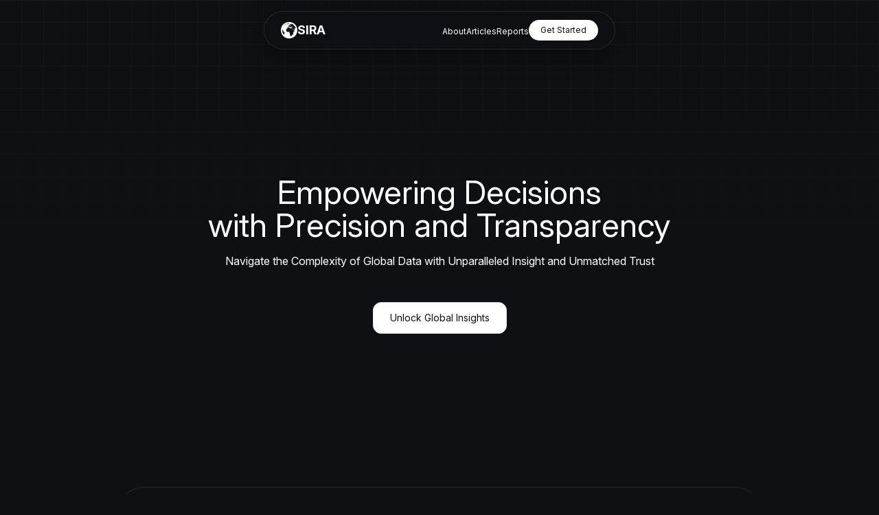

--- FILE ---
content_type: text/html; charset=utf-8
request_url: https://sira.ai/terms
body_size: 15978
content:
<!DOCTYPE html><!---
Use AstroSeo in all the pages you want different Seo than the index page
--><title>Home | SIRA</title>
<meta name="robots" content="index,follow" />
<meta name="description" content="Your site description goes here" />
<meta property="og:title" content="SIRA: Advanced AI for Strategic Intelligence &amp; Risk Assessment" />
<meta property="og:description" content="Empower your decision-making with SIRA&#39;s cutting-edge AI technology for real-time strategic intelligence and comprehensive risk assessment." />
<meta property="og:url" content="https://sira.ai" />
<meta property="og:image" content="https://sira.ai/images/sira-og-image.jpg" />
<meta property="og:image:alt" content="SIRA - Strategic Intelligence & Risk Assessment AI" />
<meta property="og:image:type" content="image/jpeg" />
<meta property="og:image:width" content="1200" />
<meta property="og:image:height" content="630" />
<meta property="og:image" content="https://sira.ai/images/sira-twitter-card.jpg" />
<meta property="og:image:alt" content="SIRA Twitter Card" />
<meta property="og:image:type" content="image/jpeg" />
<meta property="og:image:width" content="1200" />
<meta property="og:image:height" content="600" />
<meta property="og:site_name" content="SIRA.ai" />
<link rel="canonical" href="https://sira.ai" /> <html lang="en" class="selection:text-white selection:bg-blue-500"> <head><meta charset="utf-8"><meta name="viewport" content="width=device-width"><meta charset="UTF-8"><meta http-equiv="X-UA-Compatible" content="IE=edge,chrome=1"><meta name="viewport" content="width=device-width, initial-scale=1"><meta name="author" content="Michael Andreuzza"><meta name="your keywords" content="wallpaper,black wallpaper, gradient wallpaper,aesthetic wallpaper,iphone wallpaper,wallpaper iphone,white wallpaper,pink wallpaper"><!-- Favicon guidelines generated with https://realfavicongenerator.net/ --><link rel="apple-touch-icon" sizes="180x180" href="/images/favicons/apple-touch-icon.png"><link rel="icon" type="image/png" sizes="32x32" href="/images/favicons/favicon-32x32.png"><link rel="icon" type="image/png" sizes="16x16" href="/images/favicons/favicon-16x16.png"><link rel="manifest" href="/images/favicons/site.webmanifest"><link rel="mask-icon" href="/images/favicons/safari-pinned-tab.svg" color="#2d2d30"><meta name="msapplication-TileColor" content="#2d2d30"><meta name="theme-color" content="#2d2d30"><link rel="preconnect" href="https://rsms.me/"><link rel="stylesheet" href="https://rsms.me/inter/inter.css"><!---- Alpine integrations --><script defer src="https://unpkg.com/@alpinejs/focus@3.12.3/dist/cdn.min.js"></script><script defer src="https://unpkg.com/@alpinejs/intersect@3.12.3/dist/cdn.min.js"></script><script defer src="https://unpkg.com/alpinejs@3.12.3/dist/cdn.min.js"></script><!---- Smoothscroll --><script defer src="https://unpkg.com/smoothscroll-polyfill@0.4.4/dist/smoothscroll.js"></script><script>
  const theme = (() => {
    if (typeof localStorage !== "undefined" && localStorage.getItem("theme")) {
      return localStorage.getItem("theme");
    }
    if (window.matchMedia("(prefers-color-scheme: dark)").matches) {
      return "dark";
    }
    return "light";
  })();

  if (theme === "light") {
    document.documentElement.classList.remove("dark");
  } else {
    document.documentElement.classList.add("dark");
  }
  window.localStorage.setItem("theme", theme);
</script><link rel="stylesheet" href="/_astro/about.af991e82.css" />
<link rel="stylesheet" href="/_astro/_slug_.25a85bff.css" /></head> <body class="bg-black"> <div class="fixed top-4 inset-x-0 z-50"> <div class="lg:max-w-xl mx-auto px-8"> <div class="w-full mx-auto"> <div x-data="{ open: false }" class="relative flex flex-col w-full p-3 mx-auto bg-black/70 border border-white/10 shadow-thick backdrop-blur-xl backdrop-filter rounded-xl md:rounded-full md:items-center md:justify-between md:flex-row md:px-6"> <div class="flex flex-row items-center justify-between md:justify-start"> <a class="text-white hover:text-white/50 items-center font-bold gap-3 inline-flex text-lg" href="/"> <!-- <svg
              class="h-6"
              viewBox="0 0 92 93"
              fill="none"
              xmlns="http://www.w3.org/2000/svg">
              <path
                fill-rule="evenodd"
                clip-rule="evenodd"
                d="M33.263 19.8878C35.5755 32.2097 45.8661 46.1978 45.8661 46.1978C45.8661 46.1978 57.2841 30.6774 58.7685 17.9323C58.979 16.9071 59.09 15.841 59.09 14.7466C59.09 6.7196 53.1162 0.212402 45.7471 0.212402C38.378 0.212402 32.4042 6.7196 32.4042 14.7466C32.4042 16.5567 32.708 18.2895 33.263 19.8878ZM45.8507 46.2191C44.3889 45.1646 31.2923 35.8942 19.6762 33.7139C18.0776 33.1587 16.3446 32.8549 14.5342 32.8549C6.5072 32.8549 0 38.8287 0 46.1978C0 53.5668 6.5072 59.5407 14.5342 59.5407C15.6281 59.5407 16.6938 59.4297 17.7186 59.2194C29.2251 57.8799 42.9944 48.4428 45.5623 46.6209C43.7404 49.1889 34.3041 62.9571 32.964 74.4632C32.7535 75.4884 32.6425 76.5545 32.6425 77.6489C32.6425 85.6759 38.6163 92.1831 45.9854 92.1831C53.3545 92.1831 59.3283 85.6759 59.3283 77.6489C59.3283 75.8388 59.0245 74.106 58.4695 72.5077C56.3939 61.4479 47.8908 49.0459 46.1706 46.6212C48.7396 48.4438 62.508 57.88 74.0139 59.2194C75.0387 59.4297 76.1043 59.5407 77.1982 59.5407C85.2253 59.5407 91.7325 53.5668 91.7325 46.1978C91.7325 38.8287 85.2253 32.8549 77.1982 32.8549C75.3879 32.8549 73.6548 33.1587 72.0563 33.7139C60.4405 35.8942 47.3444 45.164 45.8819 46.219C45.8716 46.2049 45.8663 46.1978 45.8663 46.1978C45.8663 46.1978 45.8611 46.2049 45.8507 46.2191Z"
                fill="currentColor"></path>
              <path
                fill-rule="evenodd"
                clip-rule="evenodd"
                d="M33.263 19.8878C35.5755 32.2097 45.8661 46.1978 45.8661 46.1978C45.8661 46.1978 57.2841 30.6774 58.7685 17.9323C58.979 16.9071 59.09 15.841 59.09 14.7466C59.09 6.7196 53.1162 0.212402 45.7471 0.212402C38.378 0.212402 32.4042 6.7196 32.4042 14.7466C32.4042 16.5567 32.708 18.2895 33.263 19.8878ZM45.8507 46.2191C44.3889 45.1646 31.2923 35.8942 19.6762 33.7139C18.0776 33.1587 16.3446 32.8549 14.5342 32.8549C6.5072 32.8549 0 38.8287 0 46.1978C0 53.5668 6.5072 59.5407 14.5342 59.5407C15.6281 59.5407 16.6938 59.4297 17.7186 59.2194C29.2251 57.8799 42.9944 48.4428 45.5623 46.6209C43.7404 49.1889 34.3041 62.9571 32.964 74.4632C32.7535 75.4884 32.6425 76.5545 32.6425 77.6489C32.6425 85.6759 38.6163 92.1831 45.9854 92.1831C53.3545 92.1831 59.3283 85.6759 59.3283 77.6489C59.3283 75.8388 59.0245 74.106 58.4695 72.5077C56.3939 61.4479 47.8908 49.0459 46.1706 46.6212C48.7396 48.4438 62.508 57.88 74.0139 59.2194C75.0387 59.4297 76.1043 59.5407 77.1982 59.5407C85.2253 59.5407 91.7325 53.5668 91.7325 46.1978C91.7325 38.8287 85.2253 32.8549 77.1982 32.8549C75.3879 32.8549 73.6548 33.1587 72.0563 33.7139C60.4405 35.8942 47.3444 45.164 45.8819 46.219C45.8716 46.2049 45.8663 46.1978 45.8663 46.1978C45.8663 46.1978 45.8611 46.2049 45.8507 46.2191Z"
                fill="currentColor"
                fill-opacity="0.2"></path>
            </svg> --> <img href="/" class="relative h-6 hover:text-pink-400" src="/images/globe.png" alt="tilted svg globe centered on africa"> <span>SIRA</span> </a> <button @click="open = !open" class="inline-flex items-center justify-center p-2 text-zinc-400 hover:text-blue-300 focus:outline-none focus:text-white md:hidden"> <svg class="w-6 h-6" stroke="currentColor" fill="none" viewBox="0 0 24 24"> <path :class="{'hidden': open, 'inline-flex': !open }" class="inline-flex" stroke-linecap="round" stroke-linejoin="round" stroke-width="2" d="M4 6h16M4 12h16M4 18h16"></path> <path :class="{'hidden': !open, 'inline-flex': open }" class="hidden" stroke-linecap="round" stroke-linejoin="round" stroke-width="2" d="M6 18L18 6M6 6l12 12"></path> </svg> </button> </div> <nav :class="{'flex': open, 'hidden': !open}" class="flex-col flex-grow hidden py-12 md:py-0 md:flex md:items-end justify-center md:flex-row"> <ul class="space-y-2 list-none md:space-y-0 md:ml-auto items-center md:inline-flex justify-center text-center md:text-left gap-3"> <!-- <li>
              <a
                href="/"
                class="lg:py-10 text-xs text-white hover:text-blue-400">
                Overview
              </a>
            </li> --> <!-- Create nested dropdowns overview and underthat i want styleguide --> <li> <a href="/about" class="lg:py-10 text-xs text-white hover:text-blue-400">
About
</a> </li> <li> <a href="/blog" class="lg:py-10 text-xs text-white hover:text-blue-400">
Articles
</a> </li> <li> <a href="https://reports.sira.ai" class="lg:py-10 text-xs text-white hover:text-blue-400">
Reports
</a> </li> <li> <a href="/forms/signup" class="py-1.5 px-4 border focus:ring-2 text-xs rounded-full border-transparent bg-white hover:bg-white/10 text-black duration-200 focus:ring-offset-2 focus:ring-white hover:text-white inline-flex items-center justify-center ring-1 ring-transparent lg:ml-auto">
Get Started
</a> </li> </ul> </nav> </div> </div> </div> </div> <!-- <script is:inline>
  const theme = (() => {
    if (typeof localStorage !== "undefined" && localStorage.getItem("theme")) {
      return localStorage.getItem("theme");
    }
    if (window.matchMedia("(prefers-color-scheme: dark)").matches) {
      return "dark";
    }
    return "light";
  })();

  if (theme === "light") {
    document.documentElement.classList.remove("dark");
  } else {
    document.documentElement.classList.add("dark");
  }
  window.localStorage.setItem("theme", theme);
</script> -->  <section class="relative overflow-hidden"> <div class="absolute inset-x-0 top-0 h-96 rotate-180 text-gray-500/20 opacity-60 [mask-image:linear-gradient(to_bottom,transparent,white)]"> <svg class="absolute inset-0 h-full w-full" xmlns="http://www.w3.org/2000/svg"><defs><pattern id="grid-pattern" width="32" height="32" patternUnits="userSpaceOnUse" x="50%" y="100%" patternTransform="translate(0 -1)"><path d="M0 32V.5H32" fill="none" stroke="currentColor"></path></pattern></defs><rect width="100%" height="100%" fill="url(#grid-pattern)"></rect></svg> </div> <div class="px-8 pt-32 pb-24 mx-auto md:px-12 lg:px-36 lg:pt-64 max-w-7xl relative"> <div class="text-center mx-auto" data-aos="fade-down" data-aos-duration="3000"> <h1 class="text-4xl lg:text-5xl text-white font-display">
Empowering Decisions <span class="md:block text-onyx-400">
with Precision and Transparency</span> </h1> <p class="text-white mt-4">Navigate the Complexity of Global Data with Unparalleled Insight and Unmatched Trust</p> <div class="flex flex-wrap gap-3 mt-12 justify-center"> <!-- <a
          class="inline-flex items-center justify-center w-full sm:w-auto px-6 py-3 text-sm text-center duration-500 ease-in-out transform text-onyx-950-700 rounded-xl bg-gradient-to-tr shadow-massive from-indigo-500 via-indigo-400 to-indigo-300 hover:to-indigo-400 focus:outline-none focus:ring-2 focus:ring-offset-onyx-900 focus:ring-offset-2 focus:ring-indigo-300 hover:shadow-none"
          href="/">See all pages</a
        > --> <a class="inline-flex items-center justify-center w-full sm:w-auto px-6 py-3 text-sm text-center text-black duration-500 ease-in-out transform border border-onyx-800 bg-white rounded-xl shadow-massive focus:outline-none focus:ring-2 hover:bg-gradientdown text-black focus:ring-offset-2 focus:ring-onyx-300 hover:shadow-none focus:ring-offset-onyx-900" href="/forms/signup/">Unlock Global Insights
</a> </div> </div> </div> </section> <section class="lg:p-8"> <div class="mx-auto 2xl:max-w-7xl py-24 lg:px-16 md:px-12 px-8 xl:px-36 items-center lg:py-24 relative w-full"> <div class="relative isolate lg:flex-col overflow-hidden bg-gradientdown ring-1 ring-white/10 rounded-4xl lg:flex p-3"> <div class="2xl:max-7xl border-zinc-800 rounded-2xl lg:rounded-3xl overflow-hidden"> <div class="mx-auto"> <div class="overflow-x-hidden relative"> <div class="animate-marquee whitespace-nowrap gap-4 flex"> <img src="/images/assets/news/CNN.svg" alt="Lexington thumbnail" class="rounded-lg w-[4rem] h-[4rem] object-cover flex-none opacity-50 lg:w-[8rem] lg:h-[8rem]"> <img src="/images/assets/news/yahoo.webp" alt="Lexington thumbnail" class="rounded-lg w-[4rem] h-[4rem] object-cover flex-none opacity-50 lg:w-[8rem] lg:h-[8rem]"> <img src="/images/assets/news/reuters.webp" alt="Lexington thumbnail" class="rounded-lg w-[4rem] h-[4rem] object-cover flex-none opacity-50 lg:w-[8rem] lg:h-[8rem]"> <img src="/images/assets/news/latimes.png" alt="Lexington thumbnail" class="rounded-lg w-[4rem] h-[4rem] object-cover flex-none opacity-50 lg:w-[8rem] lg:h-[8rem]"> <img src="/images/assets/news/msnbc.png" alt="Lexington thumbnail" class="rounded-lg w-[4rem] h-[4rem] object-cover flex-none opacity-50 lg:w-[8rem] lg:h-[8rem]"> <img src="/images/assets/news/aljazeera.png" alt="Lexington thumbnail" class="rounded-lg w-[4rem] h-[4rem] object-cover flex-none opacity-50 lg:w-[8rem] lg:h-[8rem]"> <img src="/images/assets/news/csis.jpg" alt="Lexington thumbnail" class="rounded-lg w-[4rem] h-[4rem] object-cover flex-none opacity-50 lg:w-[8rem] lg:h-[8rem]"> <img src="/images/assets/news/bbc.png" alt="Lexington thumbnail" class="rounded-lg w-[4rem] h-[4rem] object-cover flex-none opacity-50 lg:w-[8rem] lg:h-[8rem]"> <img src="/images/assets/news/google.png" alt="Lexington thumbnail" class="rounded-lg w-[4rem] h-[4rem] object-cover flex-none opacity-50 lg:w-[8rem] lg:h-[8rem]"> <img src="/images/assets/news/CNN.svg" alt="Lexington thumbnail" class="rounded-lg w-[4rem] h-[4rem] object-cover flex-none opacity-50 lg:w-[8rem] lg:h-[8rem]"> <img src="/images/assets/news/yahoo.webp" alt="Lexington thumbnail" class="rounded-lg w-[4rem] h-[4rem] object-cover flex-none opacity-50 lg:w-[8rem] lg:h-[8rem]"> <img src="/images/assets/news/reuters.webp" alt="Lexington thumbnail" class="rounded-lg w-[4rem] h-[4rem] object-cover flex-none opacity-50 lg:w-[8rem] lg:h-[8rem]"> <img src="/images/assets/news/latimes.png" alt="Lexington thumbnail" class="rounded-lg w-[4rem] h-[4rem] object-cover flex-none opacity-50 lg:w-[8rem] lg:h-[8rem]"> <img src="/images/assets/news/msnbc.png" alt="Lexington thumbnail" class="rounded-lg w-[4rem] h-[4rem] object-cover flex-none opacity-50 lg:w-[8rem] lg:h-[8rem]"> <img src="/images/assets/news/aljazeera.png" alt="Lexington thumbnail" class="rounded-lg w-[4rem] h-[4rem] object-cover flex-none opacity-50 lg:w-[8rem] lg:h-[8rem]"> <img src="/images/assets/news/csis.jpg" alt="Lexington thumbnail" class="rounded-lg w-[4rem] h-[4rem] object-cover flex-none opacity-50 lg:w-[8rem] lg:h-[8rem]"> <img src="/images/assets/news/bbc.png" alt="Lexington thumbnail" class="rounded-lg w-[4rem] h-[4rem] object-cover flex-none opacity-50 lg:w-[8rem] lg:h-[8rem]"> <img src="/images/assets/news/google.png" alt="Lexington thumbnail" class="rounded-lg w-[4rem] h-[4rem] object-cover flex-none opacity-50 lg:w-[8rem] lg:h-[8rem]"> </div> </div> </div> </div> <div class="items-center w-xl px-8 py-12 lg:py-24 mx-auto md:px-12 lg:px-16 xl:px-36 2xl:max-w-7xl"> <div class="text-center max-w-xl md:mx-auto"> <span class="text-blue-400 "> Global Media Monitoring</span> <h2 class="text-3xl tracking-tighter mt-6 font-light lg:text-4xl text-white">
Stay A Step Ahead<span class="block text-zinc-300">With Relevant News
</span> <p class="mt-4 text-base text-zinc-200 max-w-md"> <!-- <p class="mt-4 text-base text-zinc-200"> -->
Navigate the complexities of international media with SIRA's continuous scanning of global outlets. Ensure your strategic decisions are always informed, considering the latest and most impactful news from the world's most trusted sources.
</p> </h2> </div> </div> </div> </div> </section>          <section class="lg:p-8"> <div class="px-8 py-12 mx-auto md:px-12 lg:px-16 xl:px-36 2xl:max-w-7xl"> <div class="grid grid-cols-1 gap-12 md:grid-cols-2 lg:gap-24 items-center"> <!-- <img class="mt-12 lg:mt-0 hidden md:block" src="/images/assets/protractor4.svg" alt="#" /> --> <!-- <img class="w-24 h-auto md:w-48 lg:w-auto lg:h-auto " src="/images/assets/protractor4.svg" alt="Protractor Image" /> --> <img class="mt-12 lg:mt-0 " src="/images/assets/protractor4.svg" alt="#"> <div> <span class="text-blue-400 text-right block"> Navigate with Us</span> <h2 class="text-3xl mt-6 tracking-tighter font-light lg:text-4xl text-white">
Your Compass <span class="block text-zinc-400">in the Global Data Landscape</span> </h2> <p class="mt-4 text-base text-white">
SIRA extends its hands to guide you through the multifaceted world of global data, ensuring each step is bathed in the light of transparent analytics and fortified by impregnable data security.
</p> <ul role="list" class="text-sm text-white mt-4 flex flex-col pt-4 border-t border-white/10"> <li class="inline-flex justify-end items-center"> <span class="mr-3">Illuminate Insights</span> <svg xmlns="http://www.w3.org/2000/svg" class="icon icon-tabler icon-tabler-check" width="16" height="16" viewBox="0 0 24 24" stroke-width="2" stroke="currentColor" fill="none" stroke-linecap="round" stroke-linejoin="round"> <path stroke="none" d="M0 0h24v24H0z" fill="none"></path> <path d="M5 12l5 5l10 -10"></path> </svg> </li> <li class="inline-flex justify-end items-center"> <span class="mr-3">Data Fortification</span> <svg xmlns="http://www.w3.org/2000/svg" class="icon icon-tabler icon-tabler-check" width="16" height="16" viewBox="0 0 24 24" stroke-width="2" stroke="currentColor" fill="none" stroke-linecap="round" stroke-linejoin="round"> <path stroke="none" d="M0 0h24v24H0z" fill="none"></path> <path d="M5 12l5 5l10 -10"></path> </svg> </li><li class="inline-flex justify-end items-center"> <span class="mr-3">Precision Steering</span> <svg xmlns="http://www.w3.org/2000/svg" class="icon icon-tabler icon-tabler-check" width="16" height="16" viewBox="0 0 24 24" stroke-width="2" stroke="currentColor" fill="none" stroke-linecap="round" stroke-linejoin="round"> <path stroke="none" d="M0 0h24v24H0z" fill="none"></path> <path d="M5 12l5 5l10 -10"></path> </svg> </li> </ul> </div> </div> </div> </section> <section class="lg:p-8"> <div class="mx-auto 2xl:max-w-7xl py-12 lg:px-16 md:px-12 px-8 xl:px-36 items-center relative w-full"> <div class="relative isolate lg:flex-col overflow-hidden bg-gradientdown ring-1 ring-white/10 rounded-4xl px-6 p-10 lg:flex lg:p-20"> <div class="pb-12 border-b border-white/10"> <span class="text-blue-400"> Intelligent Insights</span> <h2 class="text-3xl mt-6 tracking-tighter font-light lg:text-4xl text-white">
Advanced AI <span class=" text-zinc-400">Analysis</span> </h2> </div> <dl class="grid grid-cols-1 gap-12 mt-12 md:grid-cols-3 lg:space-y-0 lg:gap-24"> <div> <dt class="inline-flex items-center gap-3"> <div class="flex items-center justify-center text-white"> <svg xmlns="http://www.w3.org/2000/svg" class="icon icon-tabler icon-tabler-bar-chart" width="20" height="20" viewBox="0 0 24 24" stroke-width="1.5" stroke="currentColor" fill="none" stroke-linecap="round" stroke-linejoin="round" aria-hidden="true"> <path stroke="none" d="M0 0h24v24H0z" fill="none"></path> <line x1="3" y1="20" x2="3" y2="14"></line> <line x1="8" y1="20" x2="8" y2="10"></line> <line x1="13" y1="20" x2="13" y2="18"></line> <line x1="18" y1="20" x2="18" y2="8"></line> </svg> </div> <p class="text-base font-medium leading-6 text-white">
Predictive Analytics
</p> </dt> <dd class="mt-4 text-sm text-white">
Leverage AI-driven predictive analytics that enables you to forecast trends, identifying potential opportunities and risks ahead of the curve.
</dd> </div> <div> <dt class="inline-flex items-center gap-3"> <div class="flex items-center justify-center text-white"> <!-- <svg
                xmlns="http://www.w3.org/2000/svg"
                class="icon icon-tabler icon-tabler-artboard"
                width="20"
                height="20"
                viewBox="0 0 24 24"
                stroke-width="1"
                stroke="currentColor"
                fill="none"
                stroke-linecap="round"
                stroke-linejoin="round"
                aria-hidden="true">
                <path stroke="none" d="M0 0h24v24H0z" fill="none"></path>
                <rect x="8" y="8" width="8" height="8" rx="1"></rect>
                <line x1="3" y1="8" x2="4" y2="8"></line>
                <line x1="3" y1="16" x2="4" y2="16"></line>
                <line x1="8" y1="3" x2="8" y2="4"></line>
                <line x1="16" y1="3" x2="16" y2="4"></line>
                <line x1="20" y1="8" x2="21" y2="8"></line>
                <line x1="20" y1="16" x2="21" y2="16"></line>
                <line x1="8" y1="20" x2="8" y2="21"></line>
                <line x1="16" y1="20" x2="16" y2="21"></line>
              </svg> --> <svg xmlns="http://www.w3.org/2000/svg" class="icon icon-tabler icon-tabler-nlp" width="20" height="20" viewBox="0 0 24 24" stroke-width="1.5" stroke="currentColor" fill="none" stroke-linecap="round" stroke-linejoin="round" aria-hidden="true"> <path stroke="none" d="M0 0h24v24H0z" fill="none"></path> <!-- Speech Bubble --> <path d="M4 15c1.4 1.5 3.6 2.5 6 2.5s4.6 -1 6 -2.5"></path> <path d="M18 15c1.4 -1.5 2 -3.5 2 -5.5s-.6 -4 -2 -5.5"></path> <path d="M20 5c-1.39 -.9 -3.22 -1.5 -5.5 -1.5h-.5"></path> <path d="M4 9c0 2 1 3 3 3"></path> <!-- Gear --> <path d="M11 6v-1.586a1 1 0 0 1 .292 -.707l1.414 -1.414a1 1 0 0 1 .707 -.293h1.172a1 1 0 0 1 .707 .293l1.414 1.414a1 1 0 0 1 .292 .707v1.172a1 1 0 0 1 -.292 .707l-1.414 1.414a1 1 0 0 1 -.707 .293h-1.172a1 1 0 0 1 -.707 -.293l-1.414 -1.414a1 1 0 0 1 -.292 -.707v-1z"></path> <line x1="12" y1="4" x2="12" y2="6"></line> <line x1="12" y1="8" x2="12" y2="10"></line> </svg> </div> <p class="text-base font-medium leading-6 text-white">
Natural Language Processing (NLP)
</p> </dt> <dd class="mt-4 text-sm text-white">
Utilize NLP to derive meaningful insights from textual data, ensuring nuanced understanding of global media, documents, and communications.
</dd> </div> <div> <dt class="inline-flex items-center gap-3"> <div class="flex items-center justify-center text-white"> <!-- <svg
                xmlns="http://www.w3.org/2000/svg"
                class="icon icon-tabler icon-tabler-medal"
                width="20"
                height="20"
                viewBox="0 0 24 24"
                stroke-width="1"
                stroke="currentColor"
                fill="none"
                stroke-linecap="round"
                stroke-linejoin="round"
                aria-hidden="true">
                <path stroke="none" d="M0 0h24v24H0z" fill="none"></path>
                <path d="M12 4v3m-4 -3v6m8 -6v6"></path>
                <path
                  d="M12 18.5l-3 1.5l.5 -3.5l-2 -2l3 -.5l1.5 -3l1.5 3l3 .5l-2 2l.5 3.5z"
                ></path>
              </svg> --> <svg xmlns="http://www.w3.org/2000/svg" class="icon icon-tabler icon-tabler-automated-reporting" width="20" height="20" viewBox="0 0 24 24" stroke-width="1.5" stroke="currentColor" fill="none" stroke-linecap="round" stroke-linejoin="round" aria-hidden="true"> <path stroke="none" d="M0 0h24v24H0z" fill="none"></path> <rect x="5" y="3" width="14" height="18" rx="2"></rect> <line x1="4" y1="17" x2="20" y2="17"></line> <circle cx="16" cy="8" r="2"></circle> <polyline points="16 6 20 6 20 12 16 10"></polyline> </svg> </div> <p class="text-base font-medium leading-6 text-white">
Automated Reporting
</p> </dt> <dd class="mt-4 text-sm text-white">
Benefit from AI-generated reports that synthesize data into digestible formats, ensuring you can quickly grasp the essence of vast datasets.
</dd> </div> <div> <dt class="inline-flex items-center gap-3"> <div class="flex items-center justify-center text-white"> <!-- <svg
                xmlns="http://www.w3.org/2000/svg"
                class="icon icon-tabler icon-tabler-key"
                width="20"
                height="20"
                viewBox="0 0 24 24"
                stroke-width="1.5"
                stroke="currentColor"
                fill="none"
                stroke-linecap="round"
                stroke-linejoin="round">
                <path stroke="none" d="M0 0h24v24H0z" fill="none"></path>
                <circle cx="8" cy="15" r="4"></circle>
                <line x1="10.85" y1="12.15" x2="19" y2="4"></line>
                <line x1="18" y1="5" x2="20" y2="7"></line>
                <line x1="15" y1="8" x2="17" y2="10"></line>
              </svg> --> <svg xmlns="http://www.w3.org/2000/svg" class="icon icon-tabler icon-tabler-anomaly-detection" width="20" height="20" viewBox="0 0 24 24" stroke-width="1.5" stroke="currentColor" fill="none" stroke-linecap="round" stroke-linejoin="round" aria-hidden="true"> <path stroke="none" d="M0 0h24v24H0z" fill="none"></path> <circle cx="7" cy="15" r="2"></circle> <circle cx="12" cy="15" r="2"></circle> <circle cx="17" cy="15" r="2"></circle> <circle cx="12" cy="9" r="2"></circle> <line x1="12" y1="11" x2="12" y2="13"></line> </svg> </div> <p class="text-base font-medium leading-6 text-white">
Anomaly Detection
</p> </dt> <dd class="mt-4 text-sm text-white">
Employ AI to detect anomalies in data patterns, alerting you to potential issues, threats, or opportunities that warrant attention.
</dd> </div> <div> <dt class="inline-flex items-center gap-3"> <div class="flex items-center justify-center text-white"> <!-- <svg
                xmlns="http://www.w3.org/2000/svg"
                class="icon icon-tabler icon-tabler-cloud"
                width="20"
                height="20"
                viewBox="0 0 24 24"
                stroke-width="1.5"
                stroke="currentColor"
                fill="none"
                stroke-linecap="round"
                stroke-linejoin="round">
                <path stroke="none" d="M0 0h24v24H0z" fill="none"></path>
                <path
                  d="M7 18a4.6 4.4 0 0 1 0 -9a5 4.5 0 0 1 11 2h1a3.5 3.5 0 0 1 0 7h-12">
                </path>
              </svg> --> <svg xmlns="http://www.w3.org/2000/svg" class="icon icon-tabler icon-tabler-sentiment-analysis" width="20" height="20" viewBox="0 0 24 24" stroke-width="1.5" stroke="currentColor" fill="none" stroke-linecap="round" stroke-linejoin="round" aria-hidden="true"> <path stroke="none" d="M0 0h24v24H0z" fill="none"></path> <!-- Happy Face --> <circle cx="7" cy="9" r="2"></circle> <path d="M5 15c.667 -.333 1.333 -.667 2 -1s1.333 -.667 2 -1"></path> <!-- Neutral Face --> <circle cx="12" cy="9" r="2"></circle> <line x1="10" y1="15" x2="14" y2="15"></line> <!-- Sad Face --> <circle cx="17" cy="9" r="2"></circle> <path d="M15 15c.667 .333 1.333 .667 2 1s1.333 .667 2 1"></path> </svg> </div> <p class="text-base font-medium leading-6 text-white">
Sentiment Analysis
</p> </dt> <dd class="mt-4 text-sm text-white">
Analyze sentiments across diverse platforms, from media outlets to social media, helping to gauge public and market perceptions about various topics.
</dd> </div> <div> <dt class="inline-flex items-center gap-3"> <div class="flex items-center justify-center text-white"> <!-- <svg
                xmlns="http://www.w3.org/2000/svg"
                class="icon icon-tabler icon-tabler-credit-card"
                width="20"
                height="20"
                viewBox="0 0 24 24"
                stroke-width="1.5"
                stroke="currentColor"
                fill="none"
                stroke-linecap="round"
                stroke-linejoin="round">
                <path stroke="none" d="M0 0h24v24H0z" fill="none"></path>
                <rect x="3" y="5" width="18" height="14" rx="3"></rect>
                <line x1="3" y1="10" x2="21" y2="10"></line>
                <line x1="7" y1="15" x2="7.01" y2="15"></line>
                <line x1="11" y1="15" x2="13" y2="15"></line>
              </svg> --> <svg xmlns="http://www.w3.org/2000/svg" class="icon icon-tabler icon-tabler-star" width="20" height="20" viewBox="0 0 24 24" stroke-width="1.5" stroke="currentColor" fill="none" stroke-linecap="round" stroke-linejoin="round"> <path stroke="none" d="M0 0h24v24H0z" fill="none"></path> <path d="M12 2l2 6h6l-5 4 2 6-5-4-5 4 2-6-5-4h6z"></path> </svg> </div> <p class="text-base font-medium leading-6 text-white">
Data Clustering and Segmentation
</p> </dt> <dd class="mt-4 text-sm text-white">
Utilize AI to segment data into meaningful clusters, offering a nuanced view of different categories and facilitating targeted analysis.
</dd> </div> </dl> </div> </div> </section>  <section class="lg:p-8"> <div class="mx-auto 2xl:max-w-7xl py-12 lg:px-16 md:px-12 px-8 xl:px-40 items-center w-full"> <div> <span class="text-blue-400"> Strategic Risk Assessment</span> <h2 class="text-3xl tracking-tighter mt-6 font-light lg:text-4xl text-white">
Navigate Through <span class="md:block text-zinc-400">Global Uncertainties</span> </h2> <p class="mt-4 text-base text-zinc-200 max-w-md">
Dive into a world where unseen risks are revealed and strategically mitigated with profound scrutiny. SIRA unveils the intricate uncertainties permeating the global business climate, guiding your enterprise with keen insight and foresight through ever-shifting landscapes. Our strategic risk assessment transcends identifying potential downfalls, spotlighting opportunities concealed within challenges and ensuring your strategies perpetually remain steps ahead.
</p> </div> <div class="flex flex-col w-full" x-data="{
        skip: 1,
        atBeginning: false,
        atEnd: false,
        next() {
            this.to((current, offset) => current + (offset * this.skip))
        },
        prev() {
            this.to((current, offset) => current - (offset * this.skip))
        },
        to(strategy) {
            let slider = this.$refs.slider
            let current = slider.scrollLeft
            let offset = slider.firstElementChild.getBoundingClientRect().width
            slider.scrollTo({ left: strategy(current, offset), behavior: 'smooth' })
        },
        focusableWhenVisible: {
            'x-intersect:enter'() {
                this.$el.removeAttribute('tabindex')
            },
            'x-intersect:leave'() {
                this.$el.setAttribute('tabindex', '-1')
            },
        },
        disableNextAndPreviousButtons: {
            'x-intersect:enter.threshold.05'() {
                let slideEls = this.$el.parentElement.children
                // If this is the first slide.
                if (slideEls[0] === this.$el) {
                    this.atBeginning = true
                // If this is the last slide.
                } else if (slideEls[slideEls.length-1] === this.$el) {
                    this.atEnd = true
                }
            },
            'x-intersect:leave.threshold.05'() {
                let slideEls = this.$el.parentElement.children
                // If this is the first slide.
                if (slideEls[0] === this.$el) {
                    this.atBeginning = false
                // If this is the last slide.
                } else if (slideEls[slideEls.length-1] === this.$el) {
                    this.atEnd = false
                }
            },
        },
    }"> <div class="flex flex-col w-full" aria-labelledby="carousel-label" role="region" tabindex="0" x-on:keydown.left="prev" x-on:keydown.right="next"> <h2 class="sr-only" hidden="" id="carousel-label">Carousel</h2><span class="sr-only" hidden="" id="carousel-content-label">Carousel</span><div class="grid grid-cols-1 lg:grid-cols-4 pb-6 border-b border-white/10"> <div class="items-center inline-flex lg:col-start-4 lg:ml-auto lg:px-2 mb-4 order-last space-x-2"> <button class="bg-white/5 hover:bg-white/10 focus:bg-transparent rounded-2xl inline-flex items-center text-center text-white p-4 ring-1 ring-white/10" :class="{ 'opacity-50 cursor-not-allowed': atBeginning }" :aria-disabled="atBeginning" :tabindex="atEnd ? -1 : 0" x-on:click="prev" tabindex="0"><span aria-hidden="true"><svg xmlns="http://www.w3.org/2000/svg" class="h-4 w-4" fill="none" viewBox="0 0 24 24" stroke="currentColor" stroke-width="2"><path stroke-linecap="round" stroke-linejoin="round" d="M15 19l-7-7 7-7"></path> </svg> </span><span class="sr-only">Skip to previous slide page</span></button> <button class="bg-white/20 hover:bg-white/10 focus:bg-transparent rounded-2xl inline-flex items-center text-center text-white p-4 ring-1 ring-white/10" :class="{ 'opacity-50 cursor-not-allowed': atEnd }" :aria-disabled="atEnd" :tabindex="atEnd ? -1 : 0" x-on:click="next" tabindex="0"><span aria-hidden="true"><svg xmlns="http://www.w3.org/2000/svg" class="h-4 w-4 text-zinc-600 hover:text-white" fill="none" viewBox="0 0 24 24" stroke="currentColor" stroke-width="2"><path stroke-linecap="round" stroke-linejoin="round" d="M9 5l7 7-7 7"></path> </svg> </span><span class="sr-only">Skip to next slide page</span></button> </div> </div> <ul class="flex gap-3 overflow-x-scroll pb-24 pt-12 scrollbar-hide snap-mandatory snap-x w-full" role="listbox" aria-labelledby="carousel-content-label" tabindex="0" x-ref="slider"> <li class="items-center justify-center w-full flex flex-col shrink-0 snap-start" role="option" x-bind="disableNextAndPreviousButtons"> <figure> <ul class="grid grid-cols-1 lg:grid-cols-4 gap-3 group h-full"> <li class="bg-ebony shadow-inset rounded-3xl p-4"> <figure> <div> <svg xmlns="http://www.w3.org/2000/svg" class="icon icon-tabler icon-tabler-circle-check text-white" width="16" height="16" viewBox="0 0 24 24" stroke-width="2" stroke="currentColor" fill="none" stroke-linecap="round" stroke-linejoin="round"> <path stroke="none" d="M0 0h24v24H0z" fill="none"></path> <path d="M12 12m-9 0a9 9 0 1 0 18 0a9 9 0 1 0 -18 0"></path> <path d="M9 12l2 2l4 -4"></path> </svg> <p class="font-medium leading-6 text-white mt-24">
Global Risk Landscape
</p> <p class="text-xs mt-2 text-zinc-300">
Understanding and navigating through global risk scenarios and their impact on various sectors and regions.
</p> </div> </figure> </li> <li class="bg-ebony shadow-inset rounded-3xl p-4"> <figure> <div> <svg xmlns="http://www.w3.org/2000/svg" class="icon icon-tabler icon-tabler-circle-check text-white" width="16" height="16" viewBox="0 0 24 24" stroke-width="2" stroke="currentColor" fill="none" stroke-linecap="round" stroke-linejoin="round"> <path stroke="none" d="M0 0h24v24H0z" fill="none"></path> <path d="M12 12m-9 0a9 9 0 1 0 18 0a9 9 0 1 0 -18 0"></path> <path d="M9 12l2 2l4 -4"></path> </svg> <p class="font-medium leading-6 text-white mt-24">
Competitive Analysis
</p> <p class="text-xs mt-2 text-zinc-300">
In-depth insights into your competitive landscape and potential risks associated with market adversaries.
</p> </div> </figure> </li> <li class="bg-ebony shadow-inset rounded-3xl p-4"> <figure> <div> <svg xmlns="http://www.w3.org/2000/svg" class="icon icon-tabler icon-tabler-circle-check text-white" width="16" height="16" viewBox="0 0 24 24" stroke-width="2" stroke="currentColor" fill="none" stroke-linecap="round" stroke-linejoin="round"> <path stroke="none" d="M0 0h24v24H0z" fill="none"></path> <path d="M12 12m-9 0a9 9 0 1 0 18 0a9 9 0 1 0 -18 0"></path> <path d="M9 12l2 2l4 -4"></path> </svg> <p class="font-medium leading-6 text-white mt-24">
Political Risk Analysis
</p> <p class="text-xs mt-2 text-zinc-300">
Evaluating the potential impact of political events and instability on your operations and investments.
</p> </div> </figure> </li> <li class="bg-ebony shadow-inset rounded-3xl p-4"> <figure> <div> <svg xmlns="http://www.w3.org/2000/svg" class="icon icon-tabler icon-tabler-circle-check text-white" width="16" height="16" viewBox="0 0 24 24" stroke-width="2" stroke="currentColor" fill="none" stroke-linecap="round" stroke-linejoin="round"> <path stroke="none" d="M0 0h24v24H0z" fill="none"></path> <path d="M12 12m-9 0a9 9 0 1 0 18 0a9 9 0 1 0 -18 0"></path> <path d="M9 12l2 2l4 -4"></path> </svg> <p class="font-medium leading-6 text-white mt-24">
Economic Fluctuations
</p> <p class="text-xs mt-2 text-zinc-300">
Providing insights into economic cycles, possible recessions, and their potential impact on your business environment.
</p> </div> </figure> </li> </ul> </figure> </li> <li class="items-center justify-center w-full flex flex-col shrink-0 snap-start" role="option" x-bind="disableNextAndPreviousButtons"> <figure> <ul class="grid grid-cols-1 lg:grid-cols-4 gap-3 group h-full"> <li class="bg-ebony shadow-inset rounded-3xl p-4"> <figure> <div> <svg xmlns="http://www.w3.org/2000/svg" class="icon icon-tabler icon-tabler-circle-check text-white" width="16" height="16" viewBox="0 0 24 24" stroke-width="2" stroke="currentColor" fill="none" stroke-linecap="round" stroke-linejoin="round"> <path stroke="none" d="M0 0h24v24H0z" fill="none"></path> <path d="M12 12m-9 0a9 9 0 1 0 18 0a9 9 0 1 0 -18 0"></path> <path d="M9 12l2 2l4 -4"></path> </svg> <p class="font-medium leading-6 text-white mt-24">
Supply Chain Vulnerability
</p> <p class="text-xs mt-2 text-zinc-300">
Assessing and mitigating risks related to disruptions in your supply chain and operational processes.
</p> </div> </figure> </li> <li class="bg-ebony shadow-inset rounded-3xl p-4"> <figure> <div> <svg xmlns="http://www.w3.org/2000/svg" class="icon icon-tabler icon-tabler-circle-check text-white" width="16" height="16" viewBox="0 0 24 24" stroke-width="2" stroke="currentColor" fill="none" stroke-linecap="round" stroke-linejoin="round"> <path stroke="none" d="M0 0h24v24H0z" fill="none"></path> <path d="M12 12m-9 0a9 9 0 1 0 18 0a9 9 0 1 0 -18 0"></path> <path d="M9 12l2 2l4 -4"></path> </svg> <p class="font-medium leading-6 text-white mt-24">
Cybersecurity Threats
</p> <p class="text-xs mt-2 text-zinc-300">
Analysis of potential cyber threats and recommendations on safeguarding digital assets and data.
</p> </div> </figure> </li> <li class="bg-ebony shadow-inset rounded-3xl p-4"> <figure> <div> <svg xmlns="http://www.w3.org/2000/svg" class="icon icon-tabler icon-tabler-circle-check text-white" width="16" height="16" viewBox="0 0 24 24" stroke-width="2" stroke="currentColor" fill="none" stroke-linecap="round" stroke-linejoin="round"> <path stroke="none" d="M0 0h24v24H0z" fill="none"></path> <path d="M12 12m-9 0a9 9 0 1 0 18 0a9 9 0 1 0 -18 0"></path> <path d="M9 12l2 2l4 -4"></path> </svg> <p class="font-medium leading-6 text-white mt-24">
Regulatory & Compliance Risks
</p> <p class="text-xs mt-2 text-zinc-300">
Ensuring that your business adheres to all international, national, and local laws and regulations pertinent to your operations.
</p> </div> </figure> </li> <li class="bg-ebony shadow-inset rounded-3xl p-4"> <figure> <div> <svg xmlns="http://www.w3.org/2000/svg" class="icon icon-tabler icon-tabler-circle-check text-white" width="16" height="16" viewBox="0 0 24 24" stroke-width="2" stroke="currentColor" fill="none" stroke-linecap="round" stroke-linejoin="round"> <path stroke="none" d="M0 0h24v24H0z" fill="none"></path> <path d="M12 12m-9 0a9 9 0 1 0 18 0a9 9 0 1 0 -18 0"></path> <path d="M9 12l2 2l4 -4"></path> </svg> <p class="font-medium leading-6 text-white mt-24">
Social & Reputational Risks
</p> <p class="text-xs mt-2 text-zinc-300">
Understanding and mitigating potential threats to your organization's reputation and social standing.
</p> </div> </figure> </li> </ul> </figure> </li><li class="items-center justify-center w-full flex flex-col shrink-0 snap-start" role="option" x-bind="disableNextAndPreviousButtons"> <figure> <ul class="grid grid-cols-1 lg:grid-cols-4 gap-3 group h-full"> <li class="bg-ebony shadow-inset rounded-3xl p-4"> <figure> <div> <svg xmlns="http://www.w3.org/2000/svg" class="icon icon-tabler icon-tabler-circle-check text-white" width="16" height="16" viewBox="0 0 24 24" stroke-width="2" stroke="currentColor" fill="none" stroke-linecap="round" stroke-linejoin="round"> <path stroke="none" d="M0 0h24v24H0z" fill="none"></path> <path d="M12 12m-9 0a9 9 0 1 0 18 0a9 9 0 1 0 -18 0"></path> <path d="M9 12l2 2l4 -4"></path> </svg> <p class="font-medium leading-6 text-white mt-24">
Environmental & Sustainability Risks
</p> <p class="text-xs mt-2 text-zinc-300">
Evaluating risks related to environmental factors and ensuring operations are sustainable and compliant with global standards.
</p> </div> </figure> </li> <li class="bg-ebony shadow-inset rounded-3xl p-4"> <figure> <div> <svg xmlns="http://www.w3.org/2000/svg" class="icon icon-tabler icon-tabler-circle-check text-white" width="16" height="16" viewBox="0 0 24 24" stroke-width="2" stroke="currentColor" fill="none" stroke-linecap="round" stroke-linejoin="round"> <path stroke="none" d="M0 0h24v24H0z" fill="none"></path> <path d="M12 12m-9 0a9 9 0 1 0 18 0a9 9 0 1 0 -18 0"></path> <path d="M9 12l2 2l4 -4"></path> </svg> <p class="font-medium leading-6 text-white mt-24">
Human Resource Management
</p> <p class="text-xs mt-2 text-zinc-300">
Analyzing risks in human resource management, including employee turnover, dissatisfaction, and other personnel-related aspects.
</p> </div> </figure> </li> <li class="bg-ebony shadow-inset rounded-3xl p-4"> <figure> <div> <svg xmlns="http://www.w3.org/2000/svg" class="icon icon-tabler icon-tabler-circle-check text-white" width="16" height="16" viewBox="0 0 24 24" stroke-width="2" stroke="currentColor" fill="none" stroke-linecap="round" stroke-linejoin="round"> <path stroke="none" d="M0 0h24v24H0z" fill="none"></path> <path d="M12 12m-9 0a9 9 0 1 0 18 0a9 9 0 1 0 -18 0"></path> <path d="M9 12l2 2l4 -4"></path> </svg> <p class="font-medium leading-6 text-white mt-24">
Financial Risk Management
</p> <p class="text-xs mt-2 text-zinc-300">
Mitigating risks related to financial operations, investment strategies, and market fluctuations.
</p> </div> </figure> </li> <li class="bg-ebony shadow-inset rounded-3xl p-4"> <figure> <div> <svg xmlns="http://www.w3.org/2000/svg" class="icon icon-tabler icon-tabler-circle-check text-white" width="16" height="16" viewBox="0 0 24 24" stroke-width="2" stroke="currentColor" fill="none" stroke-linecap="round" stroke-linejoin="round"> <path stroke="none" d="M0 0h24v24H0z" fill="none"></path> <path d="M12 12m-9 0a9 9 0 1 0 18 0a9 9 0 1 0 -18 0"></path> <path d="M9 12l2 2l4 -4"></path> </svg> <p class="font-medium leading-6 text-white mt-24">
Technological Innovations
</p> <p class="text-xs mt-2 text-zinc-300">
Assessing risks and opportunities related to technological advancements and their potential impact on your business.
</p> </div> </figure> </li> </ul> </figure> </li> <li class="items-center justify-center w-full flex flex-col shrink-0 snap-start" role="option" x-bind="disableNextAndPreviousButtons"> <figure> <ul class="grid grid-cols-1 lg:grid-cols-4 gap-3 group h-full"> <li class="bg-ebony shadow-inset rounded-3xl p-4"> <figure> <div> <svg xmlns="http://www.w3.org/2000/svg" class="icon icon-tabler icon-tabler-circle-check text-white" width="16" height="16" viewBox="0 0 24 24" stroke-width="2" stroke="currentColor" fill="none" stroke-linecap="round" stroke-linejoin="round"> <path stroke="none" d="M0 0h24v24H0z" fill="none"></path> <path d="M12 12m-9 0a9 9 0 1 0 18 0a9 9 0 1 0 -18 0"></path> <path d="M9 12l2 2l4 -4"></path> </svg> <p class="font-medium leading-6 text-white mt-24">
Crisis Management Planning
</p> <p class="text-xs mt-2 text-zinc-300">
Developing and enhancing crisis management plans to handle unexpected events effectively.
</p> </div> </figure> </li> <li class="bg-ebony shadow-inset rounded-3xl p-4"> <figure> <div> <svg xmlns="http://www.w3.org/2000/svg" class="icon icon-tabler icon-tabler-circle-check text-white" width="16" height="16" viewBox="0 0 24 24" stroke-width="2" stroke="currentColor" fill="none" stroke-linecap="round" stroke-linejoin="round"> <path stroke="none" d="M0 0h24v24H0z" fill="none"></path> <path d="M12 12m-9 0a9 9 0 1 0 18 0a9 9 0 1 0 -18 0"></path> <path d="M9 12l2 2l4 -4"></path> </svg> <p class="font-medium leading-6 text-white mt-24">
Investment Risk Analysis
</p> <p class="text-xs mt-2 text-zinc-300">
Offering insights into the risk and return of various investment options to help optimize your investment portfolio.
</p> </div> </figure> </li> <li class="bg-ebony shadow-inset rounded-3xl p-4"> <figure> <div> <svg xmlns="http://www.w3.org/2000/svg" class="icon icon-tabler icon-tabler-circle-check text-white" width="16" height="16" viewBox="0 0 24 24" stroke-width="2" stroke="currentColor" fill="none" stroke-linecap="round" stroke-linejoin="round"> <path stroke="none" d="M0 0h24v24H0z" fill="none"></path> <path d="M12 12m-9 0a9 9 0 1 0 18 0a9 9 0 1 0 -18 0"></path> <path d="M9 12l2 2l4 -4"></path> </svg> <p class="font-medium leading-6 text-white mt-24">
Market Entry Strategies
</p> <p class="text-xs mt-2 text-zinc-300">
Analyzing the risks and opportunities in new markets and providing strategic advice for successful entry and establishment.
</p> </div> </figure> </li> <li class="bg-ebony shadow-inset rounded-3xl p-4"> <figure> <div> <svg xmlns="http://www.w3.org/2000/svg" class="icon icon-tabler icon-tabler-circle-check text-white" width="16" height="16" viewBox="0 0 24 24" stroke-width="2" stroke="currentColor" fill="none" stroke-linecap="round" stroke-linejoin="round"> <path stroke="none" d="M0 0h24v24H0z" fill="none"></path> <path d="M12 12m-9 0a9 9 0 1 0 18 0a9 9 0 1 0 -18 0"></path> <path d="M9 12l2 2l4 -4"></path> </svg> <p class="font-medium leading-6 text-white mt-24">
Geopolitical Analysis
</p> <p class="text-xs mt-2 text-zinc-300">
Assessing the impact of geopolitical events and changes on your global operations and investment strategies.
</p> </div> </figure> </li> </ul> </figure> </li> </ul> </div> </div> </div> </section> <section class="lg:p-8"> <div class="px-8 py-12 mx-auto md:px-12 lg:px-16 xl:px-36 2xl:max-w-7xl"> <div class="relative isolate overflow-hidden bg-gradientdown ring-1 ring-white/10 rounded-4xl px-6 pt-16 shadow-2xl sm:px-16 md:pt-24 lg:flex lg:gap-x-20 lg:px-24 lg:pt-0"> <div class="mx-auto max-w-md text-center lg:mx-0 lg:flex-auto lg:py-32 lg:text-left"> <span class="text-blue-400"> Personalized Intelligence Feed</span> <h2 class="text-3xl mt-6 tracking-tighter font-light lg:text-4xl text-white">
Tailored
<span class="block text-zinc-400">Intelligence
</span> </h2> <p class="mt-6 text-sm text-white"> <!-- Navigate through the boundless ocean of global data with a compass uniquely attuned to your needs. Our Personalized Intelligence Feed meticulously curates and channels specific data streams, ensuring your journey is informed by the insights most pertinent to your objectives. --> <!-- Alternitive -->
Embark on a journey through a world where data morphs to meet your precise needs. The Personalized Intelligence Feed doesn’t just deliver data; it crafts a path through global intelligence, aligning with your specific preferences and propelling your strategies with relevant, timely insights.
</p> <div class="mt-10 flex items-center justify-center gap-x-6 lg:justify-start"> <a href="/forms/signupD" class="text-sm py-2 px-4 border focus:ring-2 rounded-full border-transparent bg-white hover:bg-white/10 text-black duration-200 focus:ring-offset-2 focus:ring-white hover:text-white inline-flex items-center justify-center ring-1 ring-transparent">Get started</a> </div> </div> <div class="relative mt-16 h-0 lg:mt-8 "> <img class="absolute left-0 top-0 w-[23rem] max-w-none shadow-thick opacity-60 border border-white/10 rounded-3xl" src="/images/assets/tailor2.png" alt="img"> <!-- <img
        class="absolute left-0 top-0 w-[57rem] opacity-60 shadow-thin max-w-none border border-white/10 rounded-3xl "
        src="/images/assets/tailored4.png"
        alt="img"
      /> --> </div> </div> </div> </section> <section class="lg:p-8"> <div class="px-8 py-12 mx-auto md:px-12 lg:px-16 xl:px-36 2xl:max-w-7xl"> <div class="grid grid-cols-1 md:grid-cols-2 gap-6 lg:gap-24 items-start"> <span class="text-blue-400"> Governance Analytics</span> <h2 class="text-3xl tracking-tighter font-light lg:text-4xl text-white">
Dive Deep <span class="block text-zinc-400">Into Governance</span> <!-- <p class="mt-6 text-sm text-white"> --> <p class="mt-4 text-base text-zinc-200 max-w-md"> <!-- Navigate through the boundless ocean of global data with a compass uniquely attuned to your needs. Our Personalized Intelligence Feed meticulously curates and channels specific data streams, ensuring your journey is informed by the insights most pertinent to your objectives. --> <!-- Alternitive -->
Unlock new dimensions in governance strategy with SIRA’s analytical prowess, offering you deep dives into various governance data layers for enhanced decision-making. </p> </h2> </div> <div class="pt-12 border-t border-white/10 mt-12"> <dl class="grid grid-cols-1 gap-12 md:grid-cols-3 lg:space-y-0 lg:gap-24"> <div> <dt class="inline-flex items-center gap-3"> <div class="flex items-center justify-center text-white"> <svg xmlns="http://www.w3.org/2000/svg" class="icon icon-tabler icon-tabler-key" width="20" height="20" viewBox="0 0 24 24" stroke-width="1.5" stroke="currentColor" fill="none" stroke-linecap="round" stroke-linejoin="round"> <path stroke="none" d="M0 0h24v24H0z" fill="none"></path> <circle cx="8" cy="15" r="4"></circle> <line x1="10.85" y1="12.15" x2="19" y2="4"></line> <line x1="18" y1="5" x2="20" y2="7"></line> <line x1="15" y1="8" x2="17" y2="10"></line> </svg> </div> <p class="text-base font-medium leading-6 text-white">
Policy Impact Analysis
</p> </dt> <dd class="mt-4 text-sm text-white">
Understand the ripple effects of various policies, gaining clarity on their far-reaching impacts and potential repercussions.
</dd> </div> <div> <dt class="inline-flex items-center gap-3"> <div class="flex items-center justify-center text-white"> <svg xmlns="http://www.w3.org/2000/svg" class="icon icon-tabler icon-tabler-cloud" width="20" height="20" viewBox="0 0 24 24" stroke-width="1.5" stroke="currentColor" fill="none" stroke-linecap="round" stroke-linejoin="round"> <path stroke="none" d="M0 0h24v24H0z" fill="none"></path> <path d="M7 18a4.6 4.4 0 0 1 0 -9a5 4.5 0 0 1 11 2h1a3.5 3.5 0 0 1 0 7h-12"></path> </svg> </div> <p class="text-base font-medium leading-6 text-white">
Governance Pattern Recognition
</p> </dt> <dd class="mt-4 text-sm text-white">
Identify and analyze patterns within governance structures and decisions, employing these insights to predict and strategically plan for future scenarios.
</dd> </div> <div> <dt class="inline-flex items-center gap-3"> <div class="flex items-center justify-center text-white"> <svg xmlns="http://www.w3.org/2000/svg" class="icon icon-tabler icon-tabler-credit-card" width="20" height="20" viewBox="0 0 24 24" stroke-width="1.5" stroke="currentColor" fill="none" stroke-linecap="round" stroke-linejoin="round"> <path stroke="none" d="M0 0h24v24H0z" fill="none"></path> <rect x="3" y="5" width="18" height="14" rx="3"></rect> <line x1="3" y1="10" x2="21" y2="10"></line> <line x1="7" y1="15" x2="7.01" y2="15"></line> <line x1="11" y1="15" x2="13" y2="15"></line> </svg> </div> <p class="text-base font-medium leading-6 text-white">
Regulatory Compliance Tracking
</p> </dt> <dd class="mt-4 text-sm text-white">
Maintain a finger on the pulse of regulatory shifts, ensuring your strategies are always in compliance with the evolving governance landscape.
</dd> </div> </dl> </div> </div> </section> <section class="lg:p-8"> <div class="px-8 py-12 mx-auto md:px-12 lg:px-16 xl:px-36 2xl:max-w-7xl"> <div class="lg:text-center max-w-2xl lg:mx-auto"> <span class="text-blue-400"> Predictive Forecasting</span> <h2 class="text-3xl mt-6 tracking-tighter font-light lg:text-4xl text-white">
Shape <span class="block text-zinc-400">The Future</span> </h2> <p class="mt-5 text-white max-w-md mx-auto">
Harness the power of predictive forecasting with SIRA, providing a lens through which you can view potential future scenarios, ensuring your strategies are future-proof.
</p> </div> <div class="space-y-24"> <div class="relative isolate overflow-hidden bg-gradientdown ring-1 ring-white/10 rounded-4xl px-6 pt-16 mt-12 shadow-2xl sm:px-16 md:pt-24 lg:flex lg:gap-x-20 lg:px-24 lg:pt-0"> <div class="mx-auto max-w-md text-center lg:mx-0 lg:flex-auto lg:py-32 lg:text-left"> <span class="text-white"> Data Integration</span> <h2 class="text-3xl mt-6 tracking-tighter font-light lg:text-4xl text-white">
Streamline <span class="block text-zinc-400">Real-Time Insights</span> </h2> <p class="mt-4 text-base text-white">
Engage with a seamlessly integrated data ecosystem, ensuring that every strategic move is backed by the most current and relevant data available globally.
</p> <div class="mt-10 flex items-center justify-center gap-x-6 lg:justify-start"> <a href="/forms/signupD/" class="text-sm py-2 px-4 border focus:ring-2 rounded-full border-transparent bg-white hover:bg-white/10 text-black duration-200 focus:ring-offset-2 focus:ring-white hover:text-white inline-flex items-center justify-center ring-1 ring-transparent">Engage with Data</a> </div> </div> <div class="relative mt-16 h-80 lg:mt-8"> <img class="absolute left-0 top-0 w-[22rem] max-w-none shadow-thick opacity-50 ring-1 ring-white/10 rounded-3xl" src="/images/assets/real-time.png" alt="img"> </div> </div> <div> <div class="mx-auto lg:max-w-7xl"> <div> <dl class="grid grid-cols-1 gap-12 md:grid-cols-3 lg:space-y-0 lg:gap-24"> <div> <dt class="inline-flex items-center gap-3"> <div class="flex items-center justify-center text-white"> <svg xmlns="http://www.w3.org/2000/svg" class="icon icon-tabler icon-tabler-key" width="20" height="20" viewBox="0 0 24 24" stroke-width="1.5" stroke="currentColor" fill="none" stroke-linecap="round" stroke-linejoin="round"> <path stroke="none" d="M0 0h24v24H0z" fill="none"></path> <circle cx="8" cy="15" r="4"></circle> <line x1="10.85" y1="12.15" x2="19" y2="4"></line> <line x1="18" y1="5" x2="20" y2="7"></line> <line x1="15" y1="8" x2="17" y2="10"></line> </svg> </div> <p class="text-base font-medium leading-6 text-white">
Scenario Planning
</p> </dt> <dd class="mt-4 text-sm text-white">
Engage in strategic scenario planning, simulating various future landscapes to gauge potential outcomes and impacts. </dd> </div> <div> <dt class="inline-flex items-center gap-3"> <div class="flex items-center justify-center text-white"> <svg xmlns="http://www.w3.org/2000/svg" class="icon icon-tabler icon-tabler-cloud" width="20" height="20" viewBox="0 0 24 24" stroke-width="1.5" stroke="currentColor" fill="none" stroke-linecap="round" stroke-linejoin="round"> <path stroke="none" d="M0 0h24v24H0z" fill="none"></path> <path d="M7 18a4.6 4.4 0 0 1 0 -9a5 4.5 0 0 1 11 2h1a3.5 3.5 0 0 1 0 7h-12"></path> </svg> </div> <p class="text-base font-medium leading-6 text-white">
Data-Driven Predictions
</p> </dt> <dd class="mt-4 text-sm text-white">
Formulate predictions rooted in robust data, reducing uncertainties and enhancing the predictive accuracy of future scenarios.
</dd> </div> <div> <dt class="inline-flex items-center gap-3"> <div class="flex items-center justify-center text-white"> <svg xmlns="http://www.w3.org/2000/svg" class="icon icon-tabler icon-tabler-credit-card" width="20" height="20" viewBox="0 0 24 24" stroke-width="1.5" stroke="currentColor" fill="none" stroke-linecap="round" stroke-linejoin="round"> <path stroke="none" d="M0 0h24v24H0z" fill="none"></path> <rect x="3" y="5" width="18" height="14" rx="3"></rect> <line x1="3" y1="10" x2="21" y2="10"></line> <line x1="7" y1="15" x2="7.01" y2="15"></line> <line x1="11" y1="15" x2="13" y2="15"></line> </svg> </div> <p class="text-base font-medium leading-6 text-white">
Impactful Forecast Insights
</p> </dt> <dd class="mt-4 text-sm text-white">
Utilize insightful forecasts, understanding the potential impacts of various future scenarios on your strategic maneuvers.
</dd> </div> </dl> </div> </div> </div> <div class="grid grid-cols-1 gap-4 list-none lg:gap-3 lg:grid-cols-4"> <div class="mt-12 h-full lg:mt-0 space-y-3"> <img alt="Lexingtøn thumbnail" class="w-full bg-gradientup rounded-3xl ring-1 ring-white/10" src="/images/assets/pulse.png"> </div> <div class="mt-12 h-full lg:mt-0 space-y-3 lg:col-span-3"> <img alt="Lexingtøn thumbnail" class="w-full bg-gradientdown rounded-3xl h-full object-cover object-left ring-1 ring-white/10" src="/images/assets/SIRAData.png"> </div> </div> </div> </div> </section> <section class="lg:p-8"> <div class="mx-auto 2xl:max-w-7xl py-12 lg:px-16 md:px-12 px-8 xl:px-36 items-center relative w-full"> <div class="grid grid-cols-1 md:grid-cols-2 gap-6 lg:gap-24 items-start"> <span class="text-blue-400"> Data Visualization</span> <h2 class="text-3xl tracking-tighter font-light lg:text-4xl text-white">
Illuminate <span class="block text-zinc-400">Your Data</span> </h2> </div> <div class="grid lg:grid-cols-2 gap-24 mt-12"> <div class="relative"> <p class="inline-flex text-xs text-blue-400">User-Driven Analytics</p> <p class="mt-2 text-2xl text-white">
User-Driven Analytics <span class="block text-zinc-400">Hands-On Exploration</span> </p> <p class="mt-4 text-base text-white">
Engage directly with your data, uncovering layers of insight through intuitive, user-friendly interfaces. SIRA’s interactive visuals enable users to dive deep into analytics, providing a personalized journey through data landscapes, fostering exploration, and unearthing hidden dimensions of strategic intelligence. Your hands guide the exploration, ensuring analyses are not just observed but interactively manipulated for optimal understanding and insight generation.
</p> </div> <div> <p class="inline-flex text-xs text-blue-400">Multi-Dimensional Views</p> <p class="mt-2 text-2xl text-white">
Multi-Dimensional Views <span class="block text-zinc-400">Vivid Data Exploration</span> </p> <p class="mt-4 text-base text-white">
SIRA transcends traditional data visualization, offering vibrant, multi-dimensional views into your vital data. Navigate through intricately detailed visual representations, experiencing data from varied perspectives and discovering narratives that singular dimensional analytics could mask. SIRA crafts a vibrant canvas where data tells its story in vivid detail, facilitating a profound understanding and enabling strategic alignment with data-informed insights.
</p> </div> </div> <div class="rounded-b-md lg:px-10 lg:pt-10 mt-12 lg:bg-ebony shadow-inset lg:rounded-3xl hidden lg:block"> <section> <div class="w-full overflow-hidden"> <img alt="" src="/images/assets/illuminate2.png" class="w-full opacity-50 -mb-24"> </div> </section> </div> </div> </section> <section class="lg:p-8"> <div class="mx-auto 2xl:max-w-7xl py-12 lg:px-16 md:px-12 px-8 xl:px-36 items-center"> <div class="relative isolate lg:flex-col overflow-hidden bg-gradientdown ring-1 ring-white/10 rounded-4xl px-6 p-10 lg:flex lg:p-20"> <div class="max-w-xl"> <span class="text-blue-400"> Collaboration Tools</span> <h2 class="text-3xl tracking-tighter mt-6 font-light lg:text-4xl text-white">
Dynamic charts with <span class="md:block text-zinc-400">interactive capabilities</span> <p class="mt-4 text-base text-zinc-200 max-w-md">
Discover global media narratives with SIRA, decoding the sentiments and potential implications embedded within various media channels. </p> </h2> </div> <div class="mt-24"> <span class="text-white">Document Sharing</span> </div> <div class="pt-12 border-t border-white/10 mt-6"> <dl class="grid grid-cols-1 gap-12 md:grid-cols-3 lg:space-y-0 lg:gap-24"> <div> <dt class="inline-flex items-center gap-3"> <div class="flex items-center justify-center text-white"> <svg xmlns="http://www.w3.org/2000/svg" class="icon icon-tabler icon-tabler-brand-slack" width="20" height="20" viewBox="0 0 24 24" stroke-width="1" stroke="currentColor" fill="none" stroke-linecap="round" stroke-linejoin="round" aria-hidden="true"> <path stroke="none" d="M0 0h24v24H0z" fill="none"></path> <path d="M12 12v-6a2 2 0 0 1 4 0v6m0 -2a2 2 0 1 1 2 2h-6"></path> <path d="M12 12h6a2 2 0 0 1 0 4h-6m2 0a2 2 0 1 1 -2 2v-6"></path> <path d="M12 12v6a2 2 0 0 1 -4 0v-6m0 2a2 2 0 1 1 -2 -2h6"></path> <path d="M12 12h-6a2 2 0 0 1 0 -4h6m-2 0a2 2 0 1 1 2 -2v6"></path> </svg> </div> <p class="text-base font-medium leading-6 text-white">
Real-Time Editing
</p> </dt> <dd class="mt-4 text-sm text-white">
Ensure real-time collaborative efforts with simultaneous document editing, enhancing cooperative inputs, and instantaneously reflecting changes.
</dd> </div> <div> <dt class="inline-flex items-center gap-3"> <div class="flex items-center justify-center text-white"> <svg xmlns="http://www.w3.org/2000/svg" class="icon icon-tabler icon-tabler-artboard" width="20" height="20" viewBox="0 0 24 24" stroke-width="1" stroke="currentColor" fill="none" stroke-linecap="round" stroke-linejoin="round" aria-hidden="true"> <path stroke="none" d="M0 0h24v24H0z" fill="none"></path> <rect x="8" y="8" width="8" height="8" rx="1"></rect> <line x1="3" y1="8" x2="4" y2="8"></line> <line x1="3" y1="16" x2="4" y2="16"></line> <line x1="8" y1="3" x2="8" y2="4"></line> <line x1="16" y1="3" x2="16" y2="4"></line> <line x1="20" y1="8" x2="21" y2="8"></line> <line x1="20" y1="16" x2="21" y2="16"></line> <line x1="8" y1="20" x2="8" y2="21"></line> <line x1="16" y1="20" x2="16" y2="21"></line> </svg> </div> <p class="text-base font-medium leading-6 text-white">
Version Control
</p> </dt> <dd class="mt-4 text-sm text-white">
Manage and retrieve document iterations effectively with version control, safeguarding against unintentional modifications and data loss.
</dd> </div> <div> <dt class="inline-flex items-center gap-3"> <div class="flex items-center justify-center text-white"> <svg xmlns="http://www.w3.org/2000/svg" class="icon icon-tabler icon-tabler-medal" width="20" height="20" viewBox="0 0 24 24" stroke-width="1" stroke="currentColor" fill="none" stroke-linecap="round" stroke-linejoin="round" aria-hidden="true"> <path stroke="none" d="M0 0h24v24H0z" fill="none"></path> <path d="M12 4v3m-4 -3v6m8 -6v6"></path> <path d="M12 18.5l-3 1.5l.5 -3.5l-2 -2l3 -.5l1.5 -3l1.5 3l3 .5l-2 2l.5 3.5z"></path> </svg> </div> <p class="text-base font-medium leading-6 text-white">
Access Levels
</p> </dt> <dd class="mt-4 text-sm text-white">
Control document accessibility with varied access levels, ensuring relevant stakeholders have appropriate access while maintaining data security.
</dd> </div> </dl> </div> <div class="mt-24"> <span class="text-white">Team Coordination</span> </div> <div class="pt-12 border-t border-white/10 mt-6"> <dl class="grid grid-cols-1 gap-12 md:grid-cols-3 lg:space-y-0 lg:gap-24"> <div> <dt class="inline-flex items-center gap-3"> <div class="flex items-center justify-center text-white"> <svg xmlns="http://www.w3.org/2000/svg" class="icon icon-tabler icon-tabler-key" width="20" height="20" viewBox="0 0 24 24" stroke-width="1.5" stroke="currentColor" fill="none" stroke-linecap="round" stroke-linejoin="round"> <path stroke="none" d="M0 0h24v24H0z" fill="none"></path> <circle cx="8" cy="15" r="4"></circle> <line x1="10.85" y1="12.15" x2="19" y2="4"></line> <line x1="18" y1="5" x2="20" y2="7"></line> <line x1="15" y1="8" x2="17" y2="10"></line> </svg> </div> <p class="text-base font-medium leading-6 text-white">
Project Management
</p> </dt> <dd class="mt-4 text-sm text-white">
Efficiently organize, manage, and track team projects with intuitive tools, ensuring milestones are met, resources are optimally utilized, and projects are steered toward successful completion.
</dd> </div> <div> <dt class="inline-flex items-center gap-3"> <div class="flex items-center justify-center text-white"> <svg xmlns="http://www.w3.org/2000/svg" class="icon icon-tabler icon-tabler-cloud" width="20" height="20" viewBox="0 0 24 24" stroke-width="1.5" stroke="currentColor" fill="none" stroke-linecap="round" stroke-linejoin="round"> <path stroke="none" d="M0 0h24v24H0z" fill="none"></path> <path d="M7 18a4.6 4.4 0 0 1 0 -9a5 4.5 0 0 1 11 2h1a3.5 3.5 0 0 1 0 7h-12"></path> </svg> </div> <p class="text-base font-medium leading-6 text-white">
Integration Capabilities
</p> </dt> <dd class="mt-4 text-sm text-white">
Seamlessly integrate with various third-party tools and platforms, ensuring your team has access to the resources they need without leaving the collaborative environment.
</dd> </div> <div> <dt class="inline-flex items-center gap-3"> <div class="flex items-center justify-center text-white"> <svg xmlns="http://www.w3.org/2000/svg" class="icon icon-tabler icon-tabler-credit-card" width="20" height="20" viewBox="0 0 24 24" stroke-width="1.5" stroke="currentColor" fill="none" stroke-linecap="round" stroke-linejoin="round"> <path stroke="none" d="M0 0h24v24H0z" fill="none"></path> <rect x="3" y="5" width="18" height="14" rx="3"></rect> <line x1="3" y1="10" x2="21" y2="10"></line> <line x1="7" y1="15" x2="7.01" y2="15"></line> <line x1="11" y1="15" x2="13" y2="15"></line> </svg> </div> <p class="text-base font-medium leading-6 text-white">
Remote Accessibility
</p> </dt> <dd class="mt-4 text-sm text-white">
Empower your team to collaborate from anywhere, ensuring continuity of operations and maintaining collaborative efforts regardless of geographical locations.
</dd> </div> </dl> </div> </div> </div> </section> <section class="lg:p-8"> <div class="px-8 py-12 mx-auto md:px-12 lg:px-16 xl:px-36 2xl:max-w-7xl"> <div class="lg:text-center max-w-2xl lg:mx-auto"> <span class="text-blue-400">
Secure Data Storage</span> <h2 class="text-3xl tracking-tighter mt-6 font-light lg:text-4xl text-white">
Safeguarding Your Data <span class="block text-zinc-400">
With Unparalleled Fortitude</span> </h2> <p class="mt-5 text-white max-w-md mx-auto">
SIRA endeavors to be the impenetrable vault for your valuable data, deploying cutting-edge encryption and robust geographical redundancy to assure absolute security and uninterrupted availability. Our steadfast commitment to preserving your data's confidentiality, integrity, and accessibility is manifest in meticulous compliance assurance and bespoke access management, formulating a fortress where your data is not only stored but vigilantly guarded. Navigate the digital realm with the tranquility of knowing your data is shielded with SIRA's unwavering secure data storage solutions.
</p> </div> <div class="grid grid-cols-1 gap-4 list-none mt-12 lg:gap-3 lg:grid-cols-2"> <div class="mt-12 h-full lg:mt-0 bg-gradientdown ring-1 ring-white/10 rounded-4xl p-8 lg:p-20"> <h2 class="text-xl py-3 mt-6 tracking-tighter font-medium text-white">
Geographic Redundancy
</h2> <p class="mt-4 text-sm text-zinc-400">
With geographically redundant storage, your data is not only backed up but strategically stored across multiple locations, ensuring availability even in the event of localized disruptions.
</p> <div class="mt-12"> <img src="/images/assets/square.svg" alt=""> </div> </div> <div class="mt-12 h-full lg:mt-0 bg-gradientdown ring-1 ring-white/10 rounded-4xl p-8 lg:p-20"> <h2 class="text-xl py-3 mt-6 tracking-tighter font-medium text-white">
Robust Encryption
</h2> <p class="mt-4 text-sm text-zinc-400">
Your data is safeguarded through state-of-the-art encryption protocols, ensuring every byte of information is inaccessible to unauthorized entities, maintaining the utmost confidentiality and security.
</p> <div class="mt-12"> <img src="/images/assets/circuitry.svg" alt=""> </div> </div> <div class="mt-12 h-full lg:mt-0 bg-gradientup ring-1 text-center ring-white/10 rounded-4xl p-8 lg:p-20 lg:col-span-full"> <h2 class="text-3xl mt-6 tracking-tighter font-light lg:text-4xl text-white">
End-to-End Security
</h2> <p class="mt-4 text-sm text-zinc-300 max-w-xl mx-auto">
Empower your strategies with the tranquility afforded by airtight data security. SIRA ensures that each fragment of your data is shielded by employing an array of cybersecurity protocols, maintaining the sanctity and security of your information throughout its journey within our system.
</p> <div class="mt-10 flex items-center justify-center gap-x-6"> <a href="/forms/signupD/" class="text-sm py-2 px-4 border focus:ring-2 rounded-full border-transparent bg-white hover:bg-white/10 text-black duration-200 focus:ring-offset-2 focus:ring-white hover:text-white inline-flex items-center justify-center ring-1 ring-transparent">Fortify Your Data Today</a> <a href="#" class="text-sm hover:text-blue-200 text-white">Learn more <span aria-hidden="true">→</span></a> </div> </div> </div> </div> </section> <section class="lg:p-8"> <div class="px-8 py-12 mx-auto md:px-12 lg:px-16 xl:px-36 2xl:max-w-7xl"> <div class="lg:text-center max-w-2xl lg:mx-auto"> <span class="text-blue-400"> Mobile Accessibility</span> <h2 class="text-3xl tracking-tighter mt-6 font-light lg:text-4xl text-white">
Seamless Accessibility, <span class="md:block text-zinc-400">
Anywhere, Anytime</span> </h2> <p class="mt-5 text-white max-w-md mx-auto">
SIRA eliminates geographical and temporal barriers, providing you with a potent suite of analytical tools right at your fingertips. Experience a world where your data moves with you, enabling you to make well-informed decisions wherever your journey may take you. Our mobile platform is designed with intuitive interfaces and robust functionality, ensuring that your data is not just mobile, but perpetually within reach, empowering your decisions every step of the way.
</p> </div> <div class="relative isolate overflow-hidden bg-gradientdown ring-1 ring-white/10 rounded-4xl px-6 pt-16 mt-12 shadow-2xl sm:px-16 md:pt-24 lg:flex lg:gap-x-20 lg:px-24 lg:pt-0"> <div class="mx-auto max-w-md text-center lg:mx-0 lg:flex-auto lg:py-32 lg:text-left"> <span class="text-blue-400"> Insights, Anywhere</span> <h2 class="text-3xl mt-6 tracking-tighter font-light lg:text-4xl text-white">
On-the-Go, <span class="md:block text-zinc-400">Empowered Insights</span> </h2> <p class="mt-6 text-sm text-white">
Unleash the power of immediate intelligence with "On-the-Go Insights," ensuring every move you make is fortified with real-time data and analysis. With SIRA, your mobile device becomes a powerhouse of pivotal information, enabling access to vital data whenever and wherever necessity calls. Equip every decision with a backbone of solid, immediate information, carving a path of strategic mastery in the volatile global market. Engage in a mobile experience where crucial data not only informs but also shapes your journey, rendering every decision astute and every move, precise.
</p> </div> <div class="relative mt-16 h-80 lg:mt-8"> <img class="absolute left-0 top-0 w-[20rem] max-w-none opacity-60 border border-white/10 rounded-3xl" src="/images/assets/phone2.png" alt="img"> </div> </div> <div class="mt-12"> <div class="mx-auto lg:max-w-7xl"> <div> <dl class="grid grid-cols-1 gap-12 md:grid-cols-3 lg:space-y-0 lg:gap-24"> <div> <dt class="inline-flex items-center gap-3"> <div class="flex items-center justify-center text-white"> <svg xmlns="http://www.w3.org/2000/svg" class="icon icon-tabler icon-tabler-key" width="20" height="20" viewBox="0 0 24 24" stroke-width="1.5" stroke="currentColor" fill="none" stroke-linecap="round" stroke-linejoin="round"> <path stroke="none" d="M0 0h24v24H0z" fill="none"></path> <circle cx="8" cy="15" r="4"></circle> <line x1="10.85" y1="12.15" x2="19" y2="4"></line> <line x1="18" y1="5" x2="20" y2="7"></line> <line x1="15" y1="8" x2="17" y2="10"></line> </svg> </div> <p class="text-base font-medium leading-6 text-white">
Push Notifications
</p> </dt> <dd class="mt-4 text-sm text-white">
Stay abreast of critical updates and insights with customizable push notifications, ensuring you’re instantly alerted to developments that matter to your operations.
</dd> </div> <div> <dt class="inline-flex items-center gap-3"> <div class="flex items-center justify-center text-white"> <svg xmlns="http://www.w3.org/2000/svg" class="icon icon-tabler icon-tabler-cloud" width="20" height="20" viewBox="0 0 24 24" stroke-width="1.5" stroke="currentColor" fill="none" stroke-linecap="round" stroke-linejoin="round"> <path stroke="none" d="M0 0h24v24H0z" fill="none"></path> <path d="M7 18a4.6 4.4 0 0 1 0 -9a5 4.5 0 0 1 11 2h1a3.5 3.5 0 0 1 0 7h-12"></path> </svg> </div> <p class="text-base font-medium leading-6 text-white">
Mobile Optimization
</p> </dt> <dd class="mt-4 text-sm text-white">
Experience SIRA in a format that’s tailored to your mobile device, ensuring functionality and visualization are optimized for smaller screens, without compromising on quality or detail.
</dd> </div> <div> <dt class="inline-flex items-center gap-3"> <div class="flex items-center justify-center text-white"> <svg xmlns="http://www.w3.org/2000/svg" class="icon icon-tabler icon-tabler-credit-card" width="20" height="20" viewBox="0 0 24 24" stroke-width="1.5" stroke="currentColor" fill="none" stroke-linecap="round" stroke-linejoin="round"> <path stroke="none" d="M0 0h24v24H0z" fill="none"></path> <rect x="3" y="5" width="18" height="14" rx="3"></rect> <line x1="3" y1="10" x2="21" y2="10"></line> <line x1="7" y1="15" x2="7.01" y2="15"></line> <line x1="11" y1="15" x2="13" y2="15"></line> </svg> </div> <p class="text-base font-medium leading-6 text-white">
Offline Capabilities
</p> </dt> <dd class="mt-4 text-sm text-white">
Access vital information even without an internet connection, ensuring continuous functionality and data accessibility, whenever you need it.
</dd> </div> </dl> </div> </div> </div> </div> </section> <section class="lg:p-8"> <div class="px-8 py-12 mx-auto md:px-12 lg:px-16 xl:px-36 2xl:max-w-7xl"> <div class="grid grid-cols-1 md:grid-cols-2 gap-6 lg:gap-24 items-start"> <span class="text-blue-400"> Media Sentiment </span> <h2 class="text-3xl tracking-tighter font-light lg:text-4xl text-white">
Decode <span class="block text-zinc-400">Media Narratives</span> <p class="mt-4 text-base text-zinc-200 max-w-md">
Discover global media narratives with SIRA, decoding the sentiments and potential implications embedded within various media channels. </p> </h2> </div> <!-- <div class="px-8 py-12 mx-auto md:px-12 lg:px-16 xl:px-36 2xl:max-w-7xl">
      <div class="grid grid-cols-1 md:grid-cols-2 gap-6 lg:gap-24 items-start">
        <span class="md:order-2 text-blue-400"> Governance Analytics</span>
        <h2 class="md:order-1 text-3xl tracking-tighter font-light lg:text-4xl text-white">
          Dive Deep <span class="block text-zinc-400">Into Governance</span>        
          <p class="mt-4 text-base text-zinc-200 max-w-md">  
            Unlock new dimensions in governance strategy with SIRA’s analytical prowess, offering you deep dives into various governance data layers for enhanced decision-making.
          </p>
        </h2>
      </div>
    </div> --> <!-- <div class="px-8 py-12 mx-auto md:px-12 lg:px-16 xl:px-36 2xl:max-w-7xl">
      <div class="grid grid-cols-1 md:grid-cols-2 gap-6 lg:gap-24 items-start">
        <span class="md:order-2 md:justify-self-end text-blue-400"> Governance Analytics</span>
        <h2 class="md:order-1 text-3xl tracking-tighter font-light lg:text-4xl text-white">
          Dive Deep <span class="block text-zinc-400">Into Governance</span>        
          <p class="mt-4 text-base text-zinc-200 max-w-md">  
            Unlock new dimensions in governance strategy with SIRA’s analytical prowess, offering you deep dives into various governance data layers for enhanced decision-making.
          </p>
        </h2>
      </div>
    </div> --> <div class="pt-12 border-t border-white/10 mt-12"> <dl class="grid grid-cols-1 gap-12 md:grid-cols-3 lg:space-y-0 lg:gap-24"> <div> <dt class="inline-flex items-center gap-3"> <div class="flex items-center justify-center text-white"> <svg xmlns="http://www.w3.org/2000/svg" class="icon icon-tabler icon-tabler-key" width="20" height="20" viewBox="0 0 24 24" stroke-width="1.5" stroke="currentColor" fill="none" stroke-linecap="round" stroke-linejoin="round"> <path stroke="none" d="M0 0h24v24H0z" fill="none"></path> <circle cx="8" cy="15" r="4"></circle> <line x1="10.85" y1="12.15" x2="19" y2="4"></line> <line x1="18" y1="5" x2="20" y2="7"></line> <line x1="15" y1="8" x2="17" y2="10"></line> </svg> </div> <p class="text-base font-medium leading-6 text-white">
Media Bias Identification
</p> </dt> <dd class="mt-4 text-sm text-white">
Navigate through media landscapes while identifying potential biases and aligning your strategies with a balanced view of events.
</dd> </div> <div> <dt class="inline-flex items-center gap-3"> <div class="flex items-center justify-center text-white"> <svg xmlns="http://www.w3.org/2000/svg" class="icon icon-tabler icon-tabler-cloud" width="20" height="20" viewBox="0 0 24 24" stroke-width="1.5" stroke="currentColor" fill="none" stroke-linecap="round" stroke-linejoin="round"> <path stroke="none" d="M0 0h24v24H0z" fill="none"></path> <path d="M7 18a4.6 4.4 0 0 1 0 -9a5 4.5 0 0 1 11 2h1a3.5 3.5 0 0 1 0 7h-12"></path> </svg> </div> <p class="text-base font-medium leading-6 text-white">
Sentimental Impact Analysis
</p> </dt> <dd class="mt-4 text-sm text-white">
Analyze the potential impact of prevailing media sentiments on socio-economic structures and governance.
</dd> </div> <div> <dt class="inline-flex items-center gap-3"> <div class="flex items-center justify-center text-white"> <svg xmlns="http://www.w3.org/2000/svg" class="icon icon-tabler icon-tabler-credit-card" width="20" height="20" viewBox="0 0 24 24" stroke-width="1.5" stroke="currentColor" fill="none" stroke-linecap="round" stroke-linejoin="round"> <path stroke="none" d="M0 0h24v24H0z" fill="none"></path> <rect x="3" y="5" width="18" height="14" rx="3"></rect> <line x1="3" y1="10" x2="21" y2="10"></line> <line x1="7" y1="15" x2="7.01" y2="15"></line> <line x1="11" y1="15" x2="13" y2="15"></line> </svg> </div> <p class="text-base font-medium leading-6 text-white">
Narrative Construction Analysis
</p> </dt> <dd class="mt-4 text-sm text-white">
Understand and predict potential narrative shifts, aligning your communication and strategic actions accordingly..
</dd> </div> </dl> </div> </div> </section> <section class="lg:p-8"> <div class="mx-auto 2xl:max-w-7xl py-12 lg:px-16 md:px-12 px-8 xl:px-36 items-center relative w-full"> <div class="relative isolate lg:flex-col overflow-hidden bg-gradientdown ring-1 ring-white/10 rounded-4xl px-6 p-10 lg:flex lg:p-20"> <div class="pb-12 border-b border-white/10"> <span class="text-blue-400"> Unfolding Global Awareness</span> <h2 class="text-3xl mt-6 tracking-tighter font-light lg:text-4xl text-white">
Global Real-Time <span class="block text-zinc-400">Data Aggregation</span> </h2> </div> <dl class="grid grid-cols-1 gap-12 mt-12 md:grid-cols-3 lg:space-y-0 lg:gap-24"> <div> <dt class="inline-flex items-center gap-3"> <div class="flex items-center justify-center text-white"> <svg xmlns="http://www.w3.org/2000/svg" class="icon icon-tabler icon-tabler-diverse-source" width="20" height="20" viewBox="0 0 24 24" stroke-width="1.5" stroke="currentColor" fill="none" stroke-linecap="round" stroke-linejoin="round"> <path stroke="none" d="M0 0h24v24H0z" fill="none"></path> <path d="M3 12l3-3l3 3m-3 -3v12"></path> <path d="M12 12l3-3l3 3m-3 -3v12"></path> <path d="M21 12l-3-3l-3 3m3 -3v12"></path> </svg> </div> <p class="text-base font-medium leading-6 text-white">
Diverse Source Integration
</p> </dt> <dd class="mt-4 text-sm text-white">
Seamlessly integrate a myriad of data sources, from global news outlets to localized media, ensuring comprehensive data inputs
</dd> </div> <div> <dt class="inline-flex items-center gap-3"> <div class="flex items-center justify-center text-white"> <svg xmlns="http://www.w3.org/2000/svg" class="icon icon-tabler icon-tabler-live-data" width="20" height="20" viewBox="0 0 24 24" stroke-width="1.5" stroke="currentColor" fill="none" stroke-linecap="round" stroke-linejoin="round"> <path stroke="none" d="M0 0h24v24H0z" fill="none"></path> <circle cx="12" cy="12" r="9"></circle> <circle cx="12" cy="12" r="1"></circle> <circle cx="16" cy="10" r="1"></circle> <circle cx="8" cy="8" r="1"></circle> </svg> </div> <p class="text-base font-medium leading-6 text-white">
Live Data Monitoring
</p> </dt> <dd class="mt-4 text-sm text-white">
Employ SIRA to monitor real-time data, offering immediate insights into unfolding global events and emerging trends
</dd> </div> <div> <dt class="inline-flex items-center gap-3"> <div class="flex items-center justify-center text-white"> <svg xmlns="http://www.w3.org/2000/svg" class="icon icon-tabler icon-tabler-geo-tagging" width="20" height="20" viewBox="0 0 24 24" stroke-width="1.5" stroke="currentColor" fill="none" stroke-linecap="round" stroke-linejoin="round"> <path stroke="none" d="M0 0h24v24H0z" fill="none"></path> <circle cx="12" cy="10" r="3"></circle> <path d="M12 13l3 6h-6z"></path> </svg> </div> <p class="text-base font-medium leading-6 text-white">
Geo-Tagging of Data
</p> </dt> <dd class="mt-4 text-sm text-white">
Implement geo-tagging to spatially locate data, offering geographical context and enabling spatial analysis of global events.
</dd> </div> <div> <dt class="inline-flex items-center gap-3"> <div class="flex items-center justify-center text-white"> <svg xmlns="http://www.w3.org/2000/svg" class="icon icon-tabler icon-tabler-filtered-data" width="20" height="20" viewBox="0 0 24 24" stroke-width="1.5" stroke="currentColor" fill="none" stroke-linecap="round" stroke-linejoin="round"> <path stroke="none" d="M0 0h24v24H0z" fill="none"></path> <path d="M7 4l10 0m0 0l-5 5l-5 -5z"></path> <path d="M12 9v6"></path> </svg> </div> <p class="text-base font-medium leading-6 text-white">
Filtered Data Streams
</p> </dt> <dd class="mt-4 text-sm text-white">
Customize and filter data streams according to thematic, geographical, or temporal parameters, ensuring relevant data visibility.
</dd> </div> <div> <dt class="inline-flex items-center gap-3"> <div class="flex items-center justify-center text-white"> <svg xmlns="http://www.w3.org/2000/svg" class="icon icon-tabler icon-tabler-multimedia-data" width="20" height="20" viewBox="0 0 24 24" stroke-width="1.5" stroke="currentColor" fill="none" stroke-linecap="round" stroke-linejoin="round"> <path stroke="none" d="M0 0h24v24H0z" fill="none"></path> <circle cx="7" cy="12" r="1"></circle> <rect x="10" y="11" width="2" height="2"></rect> <path d="M16 12l2-2l2 2"></path> <path d="M7 12v8a1 1 0 0 1 -1 1h-1"></path> <path d="M12 12v8a1 1 0 0 0 1 1h1"></path> <path d="M17 12v8a1 1 0 0 1 -1 1h-1"></path> </svg> </div> <p class="text-base font-medium leading-6 text-white">
Multimedia Data Aggregation
</p> </dt> <dd class="mt-4 text-sm text-white">
Aggregate not just textual but multimedia data, offering a rich, multi-faceted perspective on global events.
</dd> </div> <div> <dt class="inline-flex items-center gap-3"> <div class="flex items-center justify-center text-white"> <!-- <svg xmlns="http://www.w3.org/2000/svg" class="icon icon-tabler icon-tabler-language-translation" width="20" height="20" viewBox="0 0 24 24" stroke-width="1.5" stroke="currentColor" fill="none" stroke-linecap="round" stroke-linejoin="round">
                <path stroke="none" d="M0 0h24v24H0z" fill="none"></path>
                <path d="M3 18v-6a1 1 0 0 1 1 -1h1"></path>
                <path d="M14 6v-1a1 1 0 0 1 1 -1h1"></path>
                <path d="M20 12v1a1 1 0 0 1 -1 1h-13"></path>
                <path d="M4 14l1 -3l2 2l2 -4l1 6h6l1 -1"></path>
            </svg> --> <svg xmlns="http://www.w3.org/2000/svg" class="icon icon-tabler icon-tabler-language-translation-alt" width="20" height="20" viewBox="0 0 24 24" stroke-width="1.5" stroke="currentColor" fill="none" stroke-linecap="round" stroke-linejoin="round"> <path stroke="none" d="M0 0h24v24H0z" fill="none"></path> <rect x="5" y="6" width="5" height="5" rx="1"></rect> <path d="M10 11v4"></path> <path d="M10 15l2 2l-2 2"></path> <rect x="14" y="13" width="5" height="5" rx="1"></rect> </svg> </div> <p class="text-base font-medium leading-6 text-white">
Language Translation and Localization
</p> </dt> <dd class="mt-4 text-sm text-white">
Leverage AI-driven translation, ensuring data from diverse linguistic sources is accessible and understandable.
</dd> </div> </dl> </div> </div> </section>   <section class="p-8 bg-black"> <div class="mx-auto 2xl:max-w-7xl py-24 items-center lg:py-24 relative w-full lg:bg-gradientup rounded-[3rem]"> <div> <div class="flex flex-col"> <div class="lg:text-center max-w-2xl lg:mx-auto"> <h2 class="text-3xl tracking-tighter font-light lg:text-4xl text-white">
Subscribe for updates
</h2> </div> <!-- Removed the 'action' attribute and added 'onsubmit' to handle the form submission with JavaScript --> <form onsubmit="handleFormSubmit(event)" method="post" id="revue-form" name="revue-form" target="_blank" class="p-2 mt-8 transition lg:mx-auto duration-500 ease-in-out transform lg:border border-white/10 lg:bg-white rounded-xl lg:rounded-full sm:max-w-lg sm:flex"> <div class="flex-1 min-w-0 border-b lg:border-0 border-zinc-700"> <label for="member_email" class="sr-only">Email address</label> <input name="email" id="cta-email" type="email" class="block w-full px-5 py-2 placeholder-zinc-500 transition duration-500 ease-in-out transform bg-transparent border text-sm border-transparent rounded-2xl lg:rounded-full text-white focus:outline-none focus:border-transparent focus:ring-2 focus:ring-black focus:ring-offset-2 focus:ring-offset-zinc-300" placeholder="Enter your best email..."> </div> <div class="mt-4 sm:mt-0 sm:ml-3 revue-form-actions"> <button type="submit" class="text-sm py-2 px-4 border focus:ring-2 rounded-full border-transparent bg-black hover:bg-black/10 text-white duration-200 focus:ring-offset-2 focus:ring-white hover:text-black inline-flex items-center justify-center ring-1 ring-transparent">Subscribe me</button> </div> </form> </div> </div> </div> </section>  <footer class="bg-black lg:p-8"> <div class="items-center px-8 mx-auto py-12 lg:py-24 md:px-12 lg:px-16 xl:px-36 2xl:max-w-7xl"> <div class="xl:grid xl:grid-cols-3 xl:gap-8"> <div class="text-white"> <span class="text-lg inline-flex items-center gap-3 font-semibold lg:text-2xl italic"> <!-- <svg
            class="h-6"
            viewBox="0 0 92 93"
            fill="none"
            xmlns="http://www.w3.org/2000/svg">
            <path
              fill-rule="evenodd"
              clip-rule="evenodd"
              d="M33.263 19.8878C35.5755 32.2097 45.8661 46.1978 45.8661 46.1978C45.8661 46.1978 57.2841 30.6774 58.7685 17.9323C58.979 16.9071 59.09 15.841 59.09 14.7466C59.09 6.7196 53.1162 0.212402 45.7471 0.212402C38.378 0.212402 32.4042 6.7196 32.4042 14.7466C32.4042 16.5567 32.708 18.2895 33.263 19.8878ZM45.8507 46.2191C44.3889 45.1646 31.2923 35.8942 19.6762 33.7139C18.0776 33.1587 16.3446 32.8549 14.5342 32.8549C6.5072 32.8549 0 38.8287 0 46.1978C0 53.5668 6.5072 59.5407 14.5342 59.5407C15.6281 59.5407 16.6938 59.4297 17.7186 59.2194C29.2251 57.8799 42.9944 48.4428 45.5623 46.6209C43.7404 49.1889 34.3041 62.9571 32.964 74.4632C32.7535 75.4884 32.6425 76.5545 32.6425 77.6489C32.6425 85.6759 38.6163 92.1831 45.9854 92.1831C53.3545 92.1831 59.3283 85.6759 59.3283 77.6489C59.3283 75.8388 59.0245 74.106 58.4695 72.5077C56.3939 61.4479 47.8908 49.0459 46.1706 46.6212C48.7396 48.4438 62.508 57.88 74.0139 59.2194C75.0387 59.4297 76.1043 59.5407 77.1982 59.5407C85.2253 59.5407 91.7325 53.5668 91.7325 46.1978C91.7325 38.8287 85.2253 32.8549 77.1982 32.8549C75.3879 32.8549 73.6548 33.1587 72.0563 33.7139C60.4405 35.8942 47.3444 45.164 45.8819 46.219C45.8716 46.2049 45.8663 46.1978 45.8663 46.1978C45.8663 46.1978 45.8611 46.2049 45.8507 46.2191Z"
              fill="currentColor"></path>
            <path
              fill-rule="evenodd"
              clip-rule="evenodd"
              d="M33.263 19.8878C35.5755 32.2097 45.8661 46.1978 45.8661 46.1978C45.8661 46.1978 57.2841 30.6774 58.7685 17.9323C58.979 16.9071 59.09 15.841 59.09 14.7466C59.09 6.7196 53.1162 0.212402 45.7471 0.212402C38.378 0.212402 32.4042 6.7196 32.4042 14.7466C32.4042 16.5567 32.708 18.2895 33.263 19.8878ZM45.8507 46.2191C44.3889 45.1646 31.2923 35.8942 19.6762 33.7139C18.0776 33.1587 16.3446 32.8549 14.5342 32.8549C6.5072 32.8549 0 38.8287 0 46.1978C0 53.5668 6.5072 59.5407 14.5342 59.5407C15.6281 59.5407 16.6938 59.4297 17.7186 59.2194C29.2251 57.8799 42.9944 48.4428 45.5623 46.6209C43.7404 49.1889 34.3041 62.9571 32.964 74.4632C32.7535 75.4884 32.6425 76.5545 32.6425 77.6489C32.6425 85.6759 38.6163 92.1831 45.9854 92.1831C53.3545 92.1831 59.3283 85.6759 59.3283 77.6489C59.3283 75.8388 59.0245 74.106 58.4695 72.5077C56.3939 61.4479 47.8908 49.0459 46.1706 46.6212C48.7396 48.4438 62.508 57.88 74.0139 59.2194C75.0387 59.4297 76.1043 59.5407 77.1982 59.5407C85.2253 59.5407 91.7325 53.5668 91.7325 46.1978C91.7325 38.8287 85.2253 32.8549 77.1982 32.8549C75.3879 32.8549 73.6548 33.1587 72.0563 33.7139C60.4405 35.8942 47.3444 45.164 45.8819 46.219C45.8716 46.2049 45.8663 46.1978 45.8663 46.1978C45.8663 46.1978 45.8611 46.2049 45.8507 46.2191Z"
              fill="currentColor"
              fill-opacity="0.2"></path>
          </svg> --> <img class="h-6" src="/images/globe.png" alt="tilted svg globe centered on africa">
SIRA</span> </div> <div class="grid grid-cols-2 gap-8 xl:col-span-2"> <div class="md:grid md:grid-cols-2 md:gap-8"> <div> <!-- <h3 class="text-white text-sm">Navigation</h3>
            <ul role="list" class="mt-4 text-xs space-y-2"> --> <!-- <li>
                <a href="/system/overview" class="text-zinc-400 inline-flex hover:text-white">
                  Overview
                  <span
                    class="font-medium shrink-0 inline-flex items-center bg-blue-500 ml-4 px-3 py-0.5 rounded-full text-white text-xs"
                    >40+ Pages</span
                  >
                </a>
              </li> --> <!-- 
              <li>
                <a
                  href="/system/styleguide"
                  class="text-zinc-400 hover:text-white">
                  Style Guide
                </a>
              </li> --> </div> <!-- <div class="mt-12 md:mt-0">
            <h3 class="text-white text-sm">Other projects</h3>
            <ul role="list" class="mt-4 text-xs space-y-2">
              <li>
                <a
                  href="https://www.bravebird.la"
                  class="text-zinc-400 hover:text-white">
                  Brave Bird

                </a>
              </li>
            </ul>
          </div> --> </div> <div class="md:grid md:grid-cols-2 md:gap-8"> <div> <h3 class="text-white text-sm">Stay updated</h3> <ul role="list" class="mt-4 text-xs space-y-2"> <li> <a href="/" class="text-zinc-400 hover:text-white">
License
</a> </li> <li> <a href="/" class="text-zinc-400 hover:text-white">
Documentation
</a> </li> </ul> </div> <div class="mt-12 md:mt-0"> <h3 class="text-white text-sm">Socials</h3> <ul role="list" class="mt-4 text-xs space-y-2"> <li> <a href="" class="text-zinc-400 hover:text-white">
@SIRA
</a> </li> <li> <a href="" class="text-zinc-400 hover:text-white">
@SIRA
</a> </li> <li> <a href="" class="text-zinc-400 hover:text-white">
Github
</a> </li> </ul> </div> </div> </div> </div> </div> </footer> <footer class="bg-black border-t border-white/5 lg:p-8"> <div class="items-center px-8 py-6 mx-auto md:px-12 lg:px-16 xl:px-36 2xl:max-w-7xl"> <nav class="flex flex-col lg:flex-row gap-8"> <p class="text-xs text-zinc-400">
© 2023 SIRA Analytics. All rights reserved
</p> <a class="relative -my-2 -mx-3 rounded-lg px-3 py-2 text-xs text-zinc-400 transition-colors delay-150 hover:delay-[0ms] hover:bg-mirage" href="/#process"><span class="relative z-10">Terms fo use</span> </a> <a class="relative -my-2 -mx-3 rounded-lg px-3 py-2 text-xs text-zinc-400 transition-colors delay-150 hover:delay-[0ms] hover:bg-mirage" href="/#benefits"><span class="relative z-10">Responsible disclousure</span> </a> <a class="relative -my-2 -mx-3 rounded-lg px-3 py-2 text-xs text-zinc-400 transition-colors delay-150 hover:delay-[0ms] hover:bg-mirage" href="/#pricing"><span class="relative z-10">Privacy policy</span> </a> </nav> <section class="gap-x-8 gap-y-6 mt-6"> <div> <p class="text-sm text-zinc-400 lg:col-span-2">
© 2023 SIRA Analytics. All rights reserved. Built by <a href="https://ali.2kan.cloud" class="text-sm text-white hover:text-blue-300">Ali Toukan</a> 🌍
</p> </div> </section> </div> </footer> <!-- <script type="text/javascript" src="https://unpkg.com/aos@2.3.1/dist/aos.js"
    ></script>
    <script type="text/javascript">
      AOS.init();
    </script>
    <script
      src="https://cdnjs.cloudflare.com/ajax/libs/vanilla-tilt/1.8.0/vanilla-tilt.min.js"
      crossorigin="anonymous"
      referrerpolicy="no-referrer"></script>
    <script type="text/javascript">
      //https://micku7zu.github.io/vanilla-tilt.js/
      VanillaTilt.init(document.querySelectorAll(".tilt-card"), {
        max: 35, // max tilt rotation (degrees)
        speed: 2500, // Speed of the enter/exit transition
        transition: true, // Set a transition on enter/exit.
      });
    </script> --> <!-- <Toggle /> --> <script defer src="https://static.cloudflareinsights.com/beacon.min.js/vcd15cbe7772f49c399c6a5babf22c1241717689176015" integrity="sha512-ZpsOmlRQV6y907TI0dKBHq9Md29nnaEIPlkf84rnaERnq6zvWvPUqr2ft8M1aS28oN72PdrCzSjY4U6VaAw1EQ==" data-cf-beacon='{"version":"2024.11.0","token":"a27c9fc16f3041bebf0611ffd07c12b3","r":1,"server_timing":{"name":{"cfCacheStatus":true,"cfEdge":true,"cfExtPri":true,"cfL4":true,"cfOrigin":true,"cfSpeedBrain":true},"location_startswith":null}}' crossorigin="anonymous"></script>
</body></html>

--- FILE ---
content_type: image/svg+xml
request_url: https://sira.ai/images/assets/protractor4.svg
body_size: 334605
content:
<svg xmlns="http://www.w3.org/2000/svg" xmlns:xlink="http://www.w3.org/1999/xlink" viewBox="0 0 500 500"><g id="Layer_2" data-name="Layer 2"><g id="Layer_1-2" data-name="Layer 1"><image width="500" height="500" xlink:href="[data-uri]"/></g></g></svg>

--- FILE ---
content_type: text/javascript; charset=utf-8
request_url: https://unpkg.com/@alpinejs/focus@3.12.3/dist/cdn.min.js
body_size: 4046
content:
(()=>{var _=["input","select","textarea","a[href]","button","[tabindex]","audio[controls]","video[controls]",'[contenteditable]:not([contenteditable="false"])',"details>summary:first-of-type","details"],G=_.join(","),C=typeof Element=="undefined"?function(){}:Element.prototype.matches||Element.prototype.msMatchesSelector||Element.prototype.webkitMatchesSelector,M=function(e,t,a){var u=Array.prototype.slice.apply(e.querySelectorAll(G));return t&&C.call(e,G)&&u.unshift(e),u=u.filter(a),u},Z=function(e){return e.contentEditable==="true"},q=function(e){var t=parseInt(e.getAttribute("tabindex"),10);return isNaN(t)?Z(e)||(e.nodeName==="AUDIO"||e.nodeName==="VIDEO"||e.nodeName==="DETAILS")&&e.getAttribute("tabindex")===null?0:e.tabIndex:t},$=function(e,t){return e.tabIndex===t.tabIndex?e.documentOrder-t.documentOrder:e.tabIndex-t.tabIndex},L=function(e){return e.tagName==="INPUT"},ee=function(e){return L(e)&&e.type==="hidden"},te=function(e){var t=e.tagName==="DETAILS"&&Array.prototype.slice.apply(e.children).some(function(a){return a.tagName==="SUMMARY"});return t},re=function(e,t){for(var a=0;a<e.length;a++)if(e[a].checked&&e[a].form===t)return e[a]},ae=function(e){if(!e.name)return!0;var t=e.form||e.ownerDocument,a=function(l){return t.querySelectorAll('input[type="radio"][name="'+l+'"]')},u;if(typeof window!="undefined"&&typeof window.CSS!="undefined"&&typeof window.CSS.escape=="function")u=a(window.CSS.escape(e.name));else try{u=a(e.name)}catch(s){return console.error("Looks like you have a radio button with a name attribute containing invalid CSS selector characters and need the CSS.escape polyfill: %s",s.message),!1}var r=re(u,e.form);return!r||r===e},ne=function(e){return L(e)&&e.type==="radio"},ie=function(e){return ne(e)&&!ae(e)},ue=function(e,t){if(getComputedStyle(e).visibility==="hidden")return!0;var a=C.call(e,"details>summary:first-of-type"),u=a?e.parentElement:e;if(C.call(u,"details:not([open]) *"))return!0;if(!t||t==="full")for(;e;){if(getComputedStyle(e).display==="none")return!0;e=e.parentElement}else if(t==="non-zero-area"){var r=e.getBoundingClientRect(),s=r.width,l=r.height;return s===0&&l===0}return!1},oe=function(e){if(L(e)||e.tagName==="SELECT"||e.tagName==="TEXTAREA"||e.tagName==="BUTTON")for(var t=e.parentElement;t;){if(t.tagName==="FIELDSET"&&t.disabled){for(var a=0;a<t.children.length;a++){var u=t.children.item(a);if(u.tagName==="LEGEND")return!u.contains(e)}return!0}t=t.parentElement}return!1},R=function(e,t){return!(t.disabled||ee(t)||ue(t,e.displayCheck)||te(t)||oe(t))},se=function(e,t){return!(!R(e,t)||ie(t)||q(t)<0)},W=function(e,t){t=t||{};var a=[],u=[],r=M(e,t.includeContainer,se.bind(null,t));r.forEach(function(l,p){var b=q(l);b===0?a.push(l):u.push({documentOrder:p,tabIndex:b,node:l})});var s=u.sort($).map(function(l){return l.node}).concat(a);return s},B=function(e,t){t=t||{};var a=M(e,t.includeContainer,R.bind(null,t));return a};var ce=_.concat("iframe").join(","),O=function(e,t){if(t=t||{},!e)throw new Error("No node provided");return C.call(e,ce)===!1?!1:R(t,e)};function H(i,e){var t=Object.keys(i);if(Object.getOwnPropertySymbols){var a=Object.getOwnPropertySymbols(i);e&&(a=a.filter(function(u){return Object.getOwnPropertyDescriptor(i,u).enumerable})),t.push.apply(t,a)}return t}function fe(i){for(var e=1;e<arguments.length;e++){var t=arguments[e]!=null?arguments[e]:{};e%2?H(Object(t),!0).forEach(function(a){le(i,a,t[a])}):Object.getOwnPropertyDescriptors?Object.defineProperties(i,Object.getOwnPropertyDescriptors(t)):H(Object(t)).forEach(function(a){Object.defineProperty(i,a,Object.getOwnPropertyDescriptor(t,a))})}return i}function le(i,e,t){return e in i?Object.defineProperty(i,e,{value:t,enumerable:!0,configurable:!0,writable:!0}):i[e]=t,i}var U=function(){var i=[];return{activateTrap:function(t){if(i.length>0){var a=i[i.length-1];a!==t&&a.pause()}var u=i.indexOf(t);u===-1||i.splice(u,1),i.push(t)},deactivateTrap:function(t){var a=i.indexOf(t);a!==-1&&i.splice(a,1),i.length>0&&i[i.length-1].unpause()}}}(),de=function(e){return e.tagName&&e.tagName.toLowerCase()==="input"&&typeof e.select=="function"},be=function(e){return e.key==="Escape"||e.key==="Esc"||e.keyCode===27},ve=function(e){return e.key==="Tab"||e.keyCode===9},K=function(e){return setTimeout(e,0)},x=function(e,t){var a=-1;return e.every(function(u,r){return t(u)?(a=r,!1):!0}),a},A=function(e){for(var t=arguments.length,a=new Array(t>1?t-1:0),u=1;u<t;u++)a[u-1]=arguments[u];return typeof e=="function"?e.apply(void 0,a):e},V=function(e,t){var a=document,u=fe({returnFocusOnDeactivate:!0,escapeDeactivates:!0,delayInitialFocus:!0},t),r={containers:[],tabbableGroups:[],nodeFocusedBeforeActivation:null,mostRecentlyFocusedNode:null,active:!1,paused:!1,delayInitialFocusTimer:void 0},s,l=function(n,o,c){return n&&n[o]!==void 0?n[o]:u[c||o]},p=function(n){return r.containers.some(function(o){return o.contains(n)})},b=function(n){var o=u[n];if(!o)return null;var c=o;if(typeof o=="string"&&(c=a.querySelector(o),!c))throw new Error("`".concat(n,"` refers to no known node"));if(typeof o=="function"&&(c=o(),!c))throw new Error("`".concat(n,"` did not return a node"));return c},v=function(){var n;if(l({},"initialFocus")===!1)return!1;if(b("initialFocus")!==null)n=b("initialFocus");else if(p(a.activeElement))n=a.activeElement;else{var o=r.tabbableGroups[0],c=o&&o.firstTabbableNode;n=c||b("fallbackFocus")}if(!n)throw new Error("Your focus-trap needs to have at least one focusable element");return n},h=function(){if(r.tabbableGroups=r.containers.map(function(n){var o=W(n);if(o.length>0)return{container:n,firstTabbableNode:o[0],lastTabbableNode:o[o.length-1]}}).filter(function(n){return!!n}),r.tabbableGroups.length<=0&&!b("fallbackFocus"))throw new Error("Your focus-trap must have at least one container with at least one tabbable node in it at all times")},m=function f(n){if(n!==!1&&n!==a.activeElement){if(!n||!n.focus){f(v());return}n.focus({preventScroll:!!u.preventScroll}),r.mostRecentlyFocusedNode=n,de(n)&&n.select()}},S=function(n){var o=b("setReturnFocus");return o||n},g=function(n){if(!p(n.target)){if(A(u.clickOutsideDeactivates,n)){s.deactivate({returnFocus:u.returnFocusOnDeactivate&&!O(n.target)});return}A(u.allowOutsideClick,n)||n.preventDefault()}},w=function(n){var o=p(n.target);o||n.target instanceof Document?o&&(r.mostRecentlyFocusedNode=n.target):(n.stopImmediatePropagation(),m(r.mostRecentlyFocusedNode||v()))},k=function(n){h();var o=null;if(r.tabbableGroups.length>0){var c=x(r.tabbableGroups,function(N){var D=N.container;return D.contains(n.target)});if(c<0)n.shiftKey?o=r.tabbableGroups[r.tabbableGroups.length-1].lastTabbableNode:o=r.tabbableGroups[0].firstTabbableNode;else if(n.shiftKey){var d=x(r.tabbableGroups,function(N){var D=N.firstTabbableNode;return n.target===D});if(d<0&&r.tabbableGroups[c].container===n.target&&(d=c),d>=0){var y=d===0?r.tabbableGroups.length-1:d-1,F=r.tabbableGroups[y];o=F.lastTabbableNode}}else{var T=x(r.tabbableGroups,function(N){var D=N.lastTabbableNode;return n.target===D});if(T<0&&r.tabbableGroups[c].container===n.target&&(T=c),T>=0){var X=T===r.tabbableGroups.length-1?0:T+1,J=r.tabbableGroups[X];o=J.firstTabbableNode}}}else o=b("fallbackFocus");o&&(n.preventDefault(),m(o))},E=function(n){if(be(n)&&A(u.escapeDeactivates)!==!1){n.preventDefault(),s.deactivate();return}if(ve(n)){k(n);return}},I=function(n){A(u.clickOutsideDeactivates,n)||p(n.target)||A(u.allowOutsideClick,n)||(n.preventDefault(),n.stopImmediatePropagation())},P=function(){if(!!r.active)return U.activateTrap(s),r.delayInitialFocusTimer=u.delayInitialFocus?K(function(){m(v())}):m(v()),a.addEventListener("focusin",w,!0),a.addEventListener("mousedown",g,{capture:!0,passive:!1}),a.addEventListener("touchstart",g,{capture:!0,passive:!1}),a.addEventListener("click",I,{capture:!0,passive:!1}),a.addEventListener("keydown",E,{capture:!0,passive:!1}),s},j=function(){if(!!r.active)return a.removeEventListener("focusin",w,!0),a.removeEventListener("mousedown",g,!0),a.removeEventListener("touchstart",g,!0),a.removeEventListener("click",I,!0),a.removeEventListener("keydown",E,!0),s};return s={activate:function(n){if(r.active)return this;var o=l(n,"onActivate"),c=l(n,"onPostActivate"),d=l(n,"checkCanFocusTrap");d||h(),r.active=!0,r.paused=!1,r.nodeFocusedBeforeActivation=a.activeElement,o&&o();var y=function(){d&&h(),P(),c&&c()};return d?(d(r.containers.concat()).then(y,y),this):(y(),this)},deactivate:function(n){if(!r.active)return this;clearTimeout(r.delayInitialFocusTimer),r.delayInitialFocusTimer=void 0,j(),r.active=!1,r.paused=!1,U.deactivateTrap(s);var o=l(n,"onDeactivate"),c=l(n,"onPostDeactivate"),d=l(n,"checkCanReturnFocus");o&&o();var y=l(n,"returnFocus","returnFocusOnDeactivate"),F=function(){K(function(){y&&m(S(r.nodeFocusedBeforeActivation)),c&&c()})};return y&&d?(d(S(r.nodeFocusedBeforeActivation)).then(F,F),this):(F(),this)},pause:function(){return r.paused||!r.active?this:(r.paused=!0,j(),this)},unpause:function(){return!r.paused||!r.active?this:(r.paused=!1,h(),P(),this)},updateContainerElements:function(n){var o=[].concat(n).filter(Boolean);return r.containers=o.map(function(c){return typeof c=="string"?a.querySelector(c):c}),r.active&&h(),this}},s.updateContainerElements(e),s};function z(i){let e,t;window.addEventListener("focusin",()=>{e=t,t=document.activeElement}),i.magic("focus",a=>{let u=a;return{__noscroll:!1,__wrapAround:!1,within(r){return u=r,this},withoutScrolling(){return this.__noscroll=!0,this},noscroll(){return this.__noscroll=!0,this},withWrapAround(){return this.__wrapAround=!0,this},wrap(){return this.withWrapAround()},focusable(r){return O(r)},previouslyFocused(){return e},lastFocused(){return e},focused(){return t},focusables(){return Array.isArray(u)?u:B(u,{displayCheck:"none"})},all(){return this.focusables()},isFirst(r){let s=this.all();return s[0]&&s[0].isSameNode(r)},isLast(r){let s=this.all();return s.length&&s.slice(-1)[0].isSameNode(r)},getFirst(){return this.all()[0]},getLast(){return this.all().slice(-1)[0]},getNext(){let r=this.all(),s=document.activeElement;if(r.indexOf(s)!==-1)return this.__wrapAround&&r.indexOf(s)===r.length-1?r[0]:r[r.indexOf(s)+1]},getPrevious(){let r=this.all(),s=document.activeElement;if(r.indexOf(s)!==-1)return this.__wrapAround&&r.indexOf(s)===0?r.slice(-1)[0]:r[r.indexOf(s)-1]},first(){this.focus(this.getFirst())},last(){this.focus(this.getLast())},next(){this.focus(this.getNext())},previous(){this.focus(this.getPrevious())},prev(){return this.previous()},focus(r){!r||setTimeout(()=>{r.hasAttribute("tabindex")||r.setAttribute("tabindex","0"),r.focus({preventScroll:this._noscroll})})}}}),i.directive("trap",i.skipDuringClone((a,{expression:u,modifiers:r},{effect:s,evaluateLater:l,cleanup:p})=>{let b=l(u),v=!1,h={escapeDeactivates:!1,allowOutsideClick:!0,fallbackFocus:()=>a},m=a.querySelector("[autofocus]");m&&(h.initialFocus=m);let S=V(a,h),g=()=>{},w=()=>{},k=()=>{g(),g=()=>{},w(),w=()=>{},S.deactivate({returnFocus:!r.includes("noreturn")})};s(()=>b(E=>{v!==E&&(E&&!v&&setTimeout(()=>{r.includes("inert")&&(g=Y(a)),r.includes("noscroll")&&(w=pe()),S.activate()}),!E&&v&&k(),v=!!E)})),p(k)},(a,{expression:u,modifiers:r},{evaluate:s})=>{r.includes("inert")&&s(u)&&Y(a)}))}function Y(i){let e=[];return Q(i,t=>{let a=t.hasAttribute("aria-hidden");t.setAttribute("aria-hidden","true"),e.push(()=>a||t.removeAttribute("aria-hidden"))}),()=>{for(;e.length;)e.pop()()}}function Q(i,e){i.isSameNode(document.body)||!i.parentNode||Array.from(i.parentNode.children).forEach(t=>{t.isSameNode(i)?Q(i.parentNode,e):e(t)})}function pe(){let i=document.documentElement.style.overflow,e=document.documentElement.style.paddingRight,t=window.innerWidth-document.documentElement.clientWidth;return document.documentElement.style.overflow="hidden",document.documentElement.style.paddingRight=`${t}px`,()=>{document.documentElement.style.overflow=i,document.documentElement.style.paddingRight=e}}document.addEventListener("alpine:init",()=>{window.Alpine.plugin(z)});})();
/*!
* focus-trap 6.6.1
* @license MIT, https://github.com/focus-trap/focus-trap/blob/master/LICENSE
*/
/*!
* tabbable 5.2.1
* @license MIT, https://github.com/focus-trap/tabbable/blob/master/LICENSE
*/


--- FILE ---
content_type: image/svg+xml
request_url: https://sira.ai/images/assets/square.svg
body_size: 7374
content:
<svg  viewBox="0 0 130 130" fill="none" xmlns="http://www.w3.org/2000/svg">
<g style="mix-blend-mode:multiply" clip-path="url(#clip0_1198_5094)">
<path d="M1.2 128.6C1.5866 128.6 1.9 128.287 1.9 127.9C1.9 127.513 1.5866 127.2 1.2 127.2C0.813401 127.2 0.5 127.513 0.5 127.9C0.5 128.287 0.813401 128.6 1.2 128.6Z" fill="#ffffff80" stroke="#ffffff80" stroke-miterlimit="10"/>
<path d="M11.8001 128.6C12.1867 128.6 12.5001 128.287 12.5001 127.9C12.5001 127.513 12.1867 127.2 11.8001 127.2C11.4135 127.2 11.1001 127.513 11.1001 127.9C11.1001 128.287 11.4135 128.6 11.8001 128.6Z" fill="#ffffff80" stroke="#ffffff80" stroke-miterlimit="10"/>
<path d="M22.3001 128.6C22.6867 128.6 23.0001 128.287 23.0001 127.9C23.0001 127.513 22.6867 127.2 22.3001 127.2C21.9135 127.2 21.6001 127.513 21.6001 127.9C21.6001 128.287 21.9135 128.6 22.3001 128.6Z" fill="#ffffff80" stroke="#ffffff80" stroke-miterlimit="10"/>
<path d="M32.9 128.6C33.2866 128.6 33.5999 128.287 33.5999 127.9C33.5999 127.513 33.2866 127.2 32.9 127.2C32.5134 127.2 32.2 127.513 32.2 127.9C32.2 128.287 32.5134 128.6 32.9 128.6Z" fill="#ffffff80" stroke="#ffffff80" stroke-miterlimit="10"/>
<path d="M43.5 128.6C43.8866 128.6 44.2001 128.287 44.2001 127.9C44.2001 127.513 43.8866 127.2 43.5 127.2C43.1135 127.2 42.8 127.513 42.8 127.9C42.8 128.287 43.1135 128.6 43.5 128.6Z" fill="#ffffff80" stroke="#ffffff80" stroke-miterlimit="10"/>
<path d="M54 128.6C54.3866 128.6 54.7001 128.287 54.7001 127.9C54.7001 127.513 54.3866 127.2 54 127.2C53.6135 127.2 53.3 127.513 53.3 127.9C53.3 128.287 53.6135 128.6 54 128.6Z" fill="#ffffff80" stroke="#ffffff80" stroke-miterlimit="10"/>
<path d="M64.5999 128.6C64.9865 128.6 65.2999 128.287 65.2999 127.9C65.2999 127.513 64.9865 127.2 64.5999 127.2C64.2133 127.2 63.8999 127.513 63.8999 127.9C63.8999 128.287 64.2133 128.6 64.5999 128.6Z" fill="#ffffff80" stroke="#ffffff80" stroke-miterlimit="10"/>
<path d="M75.0999 128.6C75.4865 128.6 75.7999 128.287 75.7999 127.9C75.7999 127.513 75.4865 127.2 75.0999 127.2C74.7133 127.2 74.3999 127.513 74.3999 127.9C74.3999 128.287 74.7133 128.6 75.0999 128.6Z" fill="#ffffff80" stroke="#ffffff80" stroke-miterlimit="10"/>
<path d="M85.7 128.6C86.0866 128.6 86.4 128.287 86.4 127.9C86.4 127.513 86.0866 127.2 85.7 127.2C85.3134 127.2 85 127.513 85 127.9C85 128.287 85.3134 128.6 85.7 128.6Z" fill="#ffffff80" stroke="#ffffff80" stroke-miterlimit="10"/>
<path d="M96.3001 128.6C96.6867 128.6 97.0001 128.287 97.0001 127.9C97.0001 127.513 96.6867 127.2 96.3001 127.2C95.9135 127.2 95.6001 127.513 95.6001 127.9C95.6001 128.287 95.9135 128.6 96.3001 128.6Z" fill="#ffffff80" stroke="#ffffff80" stroke-miterlimit="10"/>
<path d="M106.8 128.6C107.187 128.6 107.5 128.287 107.5 127.9C107.5 127.513 107.187 127.2 106.8 127.2C106.414 127.2 106.1 127.513 106.1 127.9C106.1 128.287 106.414 128.6 106.8 128.6Z" fill="#ffffff80" stroke="#ffffff80" stroke-miterlimit="10"/>
<path d="M117.4 128.6C117.787 128.6 118.1 128.287 118.1 127.9C118.1 127.513 117.787 127.2 117.4 127.2C117.013 127.2 116.7 127.513 116.7 127.9C116.7 128.287 117.013 128.6 117.4 128.6Z" fill="#ffffff80" stroke="#ffffff80" stroke-miterlimit="10"/>
<path d="M127.9 128.6C128.287 128.6 128.6 128.287 128.6 127.9C128.6 127.513 128.287 127.2 127.9 127.2C127.513 127.2 127.2 127.513 127.2 127.9C127.2 128.287 127.513 128.6 127.9 128.6Z" fill="#ffffff80" stroke="#ffffff80" stroke-miterlimit="10"/>
<path d="M1.2 118.1C1.5866 118.1 1.9 117.787 1.9 117.4C1.9 117.013 1.5866 116.7 1.2 116.7C0.813401 116.7 0.5 117.013 0.5 117.4C0.5 117.787 0.813401 118.1 1.2 118.1Z" fill="#ffffff80" stroke="#ffffff80" stroke-miterlimit="10"/>
<path d="M11.8001 118.1C12.1867 118.1 12.5001 117.787 12.5001 117.4C12.5001 117.013 12.1867 116.7 11.8001 116.7C11.4135 116.7 11.1001 117.013 11.1001 117.4C11.1001 117.787 11.4135 118.1 11.8001 118.1Z" fill="#ffffff80" stroke="#ffffff80" stroke-miterlimit="10"/>
<path d="M22.3001 118.1C22.6867 118.1 23.0001 117.787 23.0001 117.4C23.0001 117.013 22.6867 116.7 22.3001 116.7C21.9135 116.7 21.6001 117.013 21.6001 117.4C21.6001 117.787 21.9135 118.1 22.3001 118.1Z" fill="#ffffff80" stroke="#ffffff80" stroke-miterlimit="10"/>
<path d="M32.9 118.1C33.2866 118.1 33.5999 117.787 33.5999 117.4C33.5999 117.013 33.2866 116.7 32.9 116.7C32.5134 116.7 32.2 117.013 32.2 117.4C32.2 117.787 32.5134 118.1 32.9 118.1Z" fill="#ffffff80" stroke="#ffffff80" stroke-miterlimit="10"/>
<path d="M43.5 118.1C43.8866 118.1 44.2001 117.787 44.2001 117.4C44.2001 117.013 43.8866 116.7 43.5 116.7C43.1135 116.7 42.8 117.013 42.8 117.4C42.8 117.787 43.1135 118.1 43.5 118.1Z" fill="#ffffff80" stroke="#ffffff80" stroke-miterlimit="10"/>
<path d="M54 118.1C54.3866 118.1 54.7001 117.787 54.7001 117.4C54.7001 117.013 54.3866 116.7 54 116.7C53.6135 116.7 53.3 117.013 53.3 117.4C53.3 117.787 53.6135 118.1 54 118.1Z" fill="#ffffff80" stroke="#ffffff80" stroke-miterlimit="10"/>
<path d="M64.5999 118.1C64.9865 118.1 65.2999 117.787 65.2999 117.4C65.2999 117.013 64.9865 116.7 64.5999 116.7C64.2133 116.7 63.8999 117.013 63.8999 117.4C63.8999 117.787 64.2133 118.1 64.5999 118.1Z" fill="#ffffff80" stroke="#ffffff80" stroke-miterlimit="10"/>
<path d="M75.0999 118.1C75.4865 118.1 75.7999 117.787 75.7999 117.4C75.7999 117.013 75.4865 116.7 75.0999 116.7C74.7133 116.7 74.3999 117.013 74.3999 117.4C74.3999 117.787 74.7133 118.1 75.0999 118.1Z" fill="#ffffff80" stroke="#ffffff80" stroke-miterlimit="10"/>
<path d="M85.7 118.1C86.0866 118.1 86.4 117.787 86.4 117.4C86.4 117.013 86.0866 116.7 85.7 116.7C85.3134 116.7 85 117.013 85 117.4C85 117.787 85.3134 118.1 85.7 118.1Z" fill="#ffffff80" stroke="#ffffff80" stroke-miterlimit="10"/>
<path d="M96.3001 118.1C96.6867 118.1 97.0001 117.787 97.0001 117.4C97.0001 117.013 96.6867 116.7 96.3001 116.7C95.9135 116.7 95.6001 117.013 95.6001 117.4C95.6001 117.787 95.9135 118.1 96.3001 118.1Z" fill="#ffffff80" stroke="#ffffff80" stroke-miterlimit="10"/>
<path d="M106.8 118.1C107.187 118.1 107.5 117.787 107.5 117.4C107.5 117.013 107.187 116.7 106.8 116.7C106.414 116.7 106.1 117.013 106.1 117.4C106.1 117.787 106.414 118.1 106.8 118.1Z" fill="#ffffff80" stroke="#ffffff80" stroke-miterlimit="10"/>
<path d="M117.4 118.1C117.787 118.1 118.1 117.787 118.1 117.4C118.1 117.013 117.787 116.7 117.4 116.7C117.013 116.7 116.7 117.013 116.7 117.4C116.7 117.787 117.013 118.1 117.4 118.1Z" fill="#ffffff80" stroke="#ffffff80" stroke-miterlimit="10"/>
<path d="M127.9 118.1C128.287 118.1 128.6 117.787 128.6 117.4C128.6 117.013 128.287 116.7 127.9 116.7C127.513 116.7 127.2 117.013 127.2 117.4C127.2 117.787 127.513 118.1 127.9 118.1Z" fill="#ffffff80" stroke="#ffffff80" stroke-miterlimit="10"/>
<path d="M1.2 107.5C1.5866 107.5 1.9 107.187 1.9 106.8C1.9 106.413 1.5866 106.1 1.2 106.1C0.813401 106.1 0.5 106.413 0.5 106.8C0.5 107.187 0.813401 107.5 1.2 107.5Z" fill="#ffffff80" stroke="#ffffff80" stroke-miterlimit="10"/>
<path d="M11.8001 107.5C12.1867 107.5 12.5001 107.187 12.5001 106.8C12.5001 106.413 12.1867 106.1 11.8001 106.1C11.4135 106.1 11.1001 106.413 11.1001 106.8C11.1001 107.187 11.4135 107.5 11.8001 107.5Z" fill="#ffffff80" stroke="#ffffff80" stroke-miterlimit="10"/>
<path d="M22.3001 107.5C22.6867 107.5 23.0001 107.187 23.0001 106.8C23.0001 106.413 22.6867 106.1 22.3001 106.1C21.9135 106.1 21.6001 106.413 21.6001 106.8C21.6001 107.187 21.9135 107.5 22.3001 107.5Z" fill="#ffffff80" stroke="#ffffff80" stroke-miterlimit="10"/>
<path d="M32.9 107.5C33.2866 107.5 33.5999 107.187 33.5999 106.8C33.5999 106.413 33.2866 106.1 32.9 106.1C32.5134 106.1 32.2 106.413 32.2 106.8C32.2 107.187 32.5134 107.5 32.9 107.5Z" fill="#ffffff80" stroke="#ffffff80" stroke-miterlimit="10"/>
<path d="M43.5 107.5C43.8866 107.5 44.2001 107.187 44.2001 106.8C44.2001 106.413 43.8866 106.1 43.5 106.1C43.1135 106.1 42.8 106.413 42.8 106.8C42.8 107.187 43.1135 107.5 43.5 107.5Z" fill="#ffffff80" stroke="#ffffff80" stroke-miterlimit="10"/>
<path d="M54 107.5C54.3866 107.5 54.7001 107.187 54.7001 106.8C54.7001 106.413 54.3866 106.1 54 106.1C53.6135 106.1 53.3 106.413 53.3 106.8C53.3 107.187 53.6135 107.5 54 107.5Z" fill="#ffffff80" stroke="#ffffff80" stroke-miterlimit="10"/>
<path d="M64.5999 107.5C64.9865 107.5 65.2999 107.187 65.2999 106.8C65.2999 106.413 64.9865 106.1 64.5999 106.1C64.2133 106.1 63.8999 106.413 63.8999 106.8C63.8999 107.187 64.2133 107.5 64.5999 107.5Z" fill="#ffffff80" stroke="#ffffff80" stroke-miterlimit="10"/>
<path d="M75.0999 107.5C75.4865 107.5 75.7999 107.187 75.7999 106.8C75.7999 106.413 75.4865 106.1 75.0999 106.1C74.7133 106.1 74.3999 106.413 74.3999 106.8C74.3999 107.187 74.7133 107.5 75.0999 107.5Z" fill="#ffffff80" stroke="#ffffff80" stroke-miterlimit="10"/>
<path d="M85.7 107.5C86.0866 107.5 86.4 107.187 86.4 106.8C86.4 106.413 86.0866 106.1 85.7 106.1C85.3134 106.1 85 106.413 85 106.8C85 107.187 85.3134 107.5 85.7 107.5Z" fill="#ffffff80" stroke="#ffffff80" stroke-miterlimit="10"/>
<path d="M96.3001 107.5C96.6867 107.5 97.0001 107.187 97.0001 106.8C97.0001 106.413 96.6867 106.1 96.3001 106.1C95.9135 106.1 95.6001 106.413 95.6001 106.8C95.6001 107.187 95.9135 107.5 96.3001 107.5Z" fill="#ffffff80" stroke="#ffffff80" stroke-miterlimit="10"/>
<path d="M106.8 107.5C107.187 107.5 107.5 107.187 107.5 106.8C107.5 106.413 107.187 106.1 106.8 106.1C106.414 106.1 106.1 106.413 106.1 106.8C106.1 107.187 106.414 107.5 106.8 107.5Z" fill="#ffffff80" stroke="#ffffff80" stroke-miterlimit="10"/>
<path d="M117.4 107.5C117.787 107.5 118.1 107.187 118.1 106.8C118.1 106.413 117.787 106.1 117.4 106.1C117.013 106.1 116.7 106.413 116.7 106.8C116.7 107.187 117.013 107.5 117.4 107.5Z" fill="#ffffff80" stroke="#ffffff80" stroke-miterlimit="10"/>
<path d="M127.9 107.5C128.287 107.5 128.6 107.187 128.6 106.8C128.6 106.413 128.287 106.1 127.9 106.1C127.513 106.1 127.2 106.413 127.2 106.8C127.2 107.187 127.513 107.5 127.9 107.5Z" fill="#ffffff80" stroke="#ffffff80" stroke-miterlimit="10"/>
<path d="M1.2 96.9C1.5866 96.9 1.9 96.5866 1.9 96.2C1.9 95.8134 1.5866 95.5 1.2 95.5C0.813401 95.5 0.5 95.8134 0.5 96.2C0.5 96.5866 0.813401 96.9 1.2 96.9Z" fill="#ffffff80" stroke="#ffffff80" stroke-miterlimit="10"/>
<path d="M11.8001 96.9C12.1867 96.9 12.5001 96.5866 12.5001 96.2C12.5001 95.8134 12.1867 95.5 11.8001 95.5C11.4135 95.5 11.1001 95.8134 11.1001 96.2C11.1001 96.5866 11.4135 96.9 11.8001 96.9Z" fill="#ffffff80" stroke="#ffffff80" stroke-miterlimit="10"/>
<path d="M22.3001 96.9C22.6867 96.9 23.0001 96.5866 23.0001 96.2C23.0001 95.8134 22.6867 95.5 22.3001 95.5C21.9135 95.5 21.6001 95.8134 21.6001 96.2C21.6001 96.5866 21.9135 96.9 22.3001 96.9Z" fill="#ffffff80" stroke="#ffffff80" stroke-miterlimit="10"/>
<path d="M32.9 96.9C33.2866 96.9 33.5999 96.5866 33.5999 96.2C33.5999 95.8134 33.2866 95.5 32.9 95.5C32.5134 95.5 32.2 95.8134 32.2 96.2C32.2 96.5866 32.5134 96.9 32.9 96.9Z" fill="#ffffff80" stroke="#ffffff80" stroke-miterlimit="10"/>
<path d="M43.5 96.9C43.8866 96.9 44.2001 96.5866 44.2001 96.2C44.2001 95.8134 43.8866 95.5 43.5 95.5C43.1135 95.5 42.8 95.8134 42.8 96.2C42.8 96.5866 43.1135 96.9 43.5 96.9Z" fill="#ffffff80" stroke="#ffffff80" stroke-miterlimit="10"/>
<path d="M54 96.9C54.3866 96.9 54.7001 96.5866 54.7001 96.2C54.7001 95.8134 54.3866 95.5 54 95.5C53.6135 95.5 53.3 95.8134 53.3 96.2C53.3 96.5866 53.6135 96.9 54 96.9Z" fill="#ffffff80" stroke="#ffffff80" stroke-miterlimit="10"/>
<path d="M64.5999 96.9C64.9865 96.9 65.2999 96.5866 65.2999 96.2C65.2999 95.8134 64.9865 95.5 64.5999 95.5C64.2133 95.5 63.8999 95.8134 63.8999 96.2C63.8999 96.5866 64.2133 96.9 64.5999 96.9Z" fill="#ffffff80" stroke="#ffffff80" stroke-miterlimit="10"/>
<path d="M75.0999 96.9C75.4865 96.9 75.7999 96.5866 75.7999 96.2C75.7999 95.8134 75.4865 95.5 75.0999 95.5C74.7133 95.5 74.3999 95.8134 74.3999 96.2C74.3999 96.5866 74.7133 96.9 75.0999 96.9Z" fill="#ffffff80" stroke="#ffffff80" stroke-miterlimit="10"/>
<path d="M85.7 96.9C86.0866 96.9 86.4 96.5866 86.4 96.2C86.4 95.8134 86.0866 95.5 85.7 95.5C85.3134 95.5 85 95.8134 85 96.2C85 96.5866 85.3134 96.9 85.7 96.9Z" fill="#ffffff80" stroke="#ffffff80" stroke-miterlimit="10"/>
<path d="M96.3001 96.9C96.6867 96.9 97.0001 96.5866 97.0001 96.2C97.0001 95.8134 96.6867 95.5 96.3001 95.5C95.9135 95.5 95.6001 95.8134 95.6001 96.2C95.6001 96.5866 95.9135 96.9 96.3001 96.9Z" fill="#ffffff80" stroke="#ffffff80" stroke-miterlimit="10"/>
<path d="M106.8 96.9C107.187 96.9 107.5 96.5866 107.5 96.2C107.5 95.8134 107.187 95.5 106.8 95.5C106.414 95.5 106.1 95.8134 106.1 96.2C106.1 96.5866 106.414 96.9 106.8 96.9Z" fill="#ffffff80" stroke="#ffffff80" stroke-miterlimit="10"/>
<path d="M117.4 96.9C117.787 96.9 118.1 96.5866 118.1 96.2C118.1 95.8134 117.787 95.5 117.4 95.5C117.013 95.5 116.7 95.8134 116.7 96.2C116.7 96.5866 117.013 96.9 117.4 96.9Z" fill="#ffffff80" stroke="#ffffff80" stroke-miterlimit="10"/>
<path d="M127.9 96.9C128.287 96.9 128.6 96.5866 128.6 96.2C128.6 95.8134 128.287 95.5 127.9 95.5C127.513 95.5 127.2 95.8134 127.2 96.2C127.2 96.5866 127.513 96.9 127.9 96.9Z" fill="#ffffff80" stroke="#ffffff80" stroke-miterlimit="10"/>
<path d="M1.2 86.4C1.5866 86.4 1.9 86.0866 1.9 85.7C1.9 85.3134 1.5866 85 1.2 85C0.813401 85 0.5 85.3134 0.5 85.7C0.5 86.0866 0.813401 86.4 1.2 86.4Z" fill="#ffffff80" stroke="#ffffff80" stroke-miterlimit="10"/>
<path d="M11.8001 86.4C12.1867 86.4 12.5001 86.0866 12.5001 85.7C12.5001 85.3134 12.1867 85 11.8001 85C11.4135 85 11.1001 85.3134 11.1001 85.7C11.1001 86.0866 11.4135 86.4 11.8001 86.4Z" fill="#ffffff80" stroke="#ffffff80" stroke-miterlimit="10"/>
<path d="M22.3001 86.4C22.6867 86.4 23.0001 86.0866 23.0001 85.7C23.0001 85.3134 22.6867 85 22.3001 85C21.9135 85 21.6001 85.3134 21.6001 85.7C21.6001 86.0866 21.9135 86.4 22.3001 86.4Z" fill="#ffffff80" stroke="#ffffff80" stroke-miterlimit="10"/>
<path d="M32.9 86.4C33.2866 86.4 33.5999 86.0866 33.5999 85.7C33.5999 85.3134 33.2866 85 32.9 85C32.5134 85 32.2 85.3134 32.2 85.7C32.2 86.0866 32.5134 86.4 32.9 86.4Z" fill="#ffffff80" stroke="#ffffff80" stroke-miterlimit="10"/>
<path d="M43.5 86.4C43.8866 86.4 44.2001 86.0866 44.2001 85.7C44.2001 85.3134 43.8866 85 43.5 85C43.1135 85 42.8 85.3134 42.8 85.7C42.8 86.0866 43.1135 86.4 43.5 86.4Z" fill="#ffffff80" stroke="#ffffff80" stroke-miterlimit="10"/>
<path d="M54 86.4C54.3866 86.4 54.7001 86.0866 54.7001 85.7C54.7001 85.3134 54.3866 85 54 85C53.6135 85 53.3 85.3134 53.3 85.7C53.3 86.0866 53.6135 86.4 54 86.4Z" fill="#ffffff80" stroke="#ffffff80" stroke-miterlimit="10"/>
<path d="M64.5999 86.4C64.9865 86.4 65.2999 86.0866 65.2999 85.7C65.2999 85.3134 64.9865 85 64.5999 85C64.2133 85 63.8999 85.3134 63.8999 85.7C63.8999 86.0866 64.2133 86.4 64.5999 86.4Z" fill="#ffffff80" stroke="#ffffff80" stroke-miterlimit="10"/>
<path d="M75.0999 86.4C75.4865 86.4 75.7999 86.0866 75.7999 85.7C75.7999 85.3134 75.4865 85 75.0999 85C74.7133 85 74.3999 85.3134 74.3999 85.7C74.3999 86.0866 74.7133 86.4 75.0999 86.4Z" fill="#ffffff80" stroke="#ffffff80" stroke-miterlimit="10"/>
<path d="M85.7 86.4C86.0866 86.4 86.4 86.0866 86.4 85.7C86.4 85.3134 86.0866 85 85.7 85C85.3134 85 85 85.3134 85 85.7C85 86.0866 85.3134 86.4 85.7 86.4Z" fill="#ffffff80" stroke="#ffffff80" stroke-miterlimit="10"/>
<path d="M96.3001 86.4C96.6867 86.4 97.0001 86.0866 97.0001 85.7C97.0001 85.3134 96.6867 85 96.3001 85C95.9135 85 95.6001 85.3134 95.6001 85.7C95.6001 86.0866 95.9135 86.4 96.3001 86.4Z" fill="#ffffff80" stroke="#ffffff80" stroke-miterlimit="10"/>
<path d="M106.8 86.4C107.187 86.4 107.5 86.0866 107.5 85.7C107.5 85.3134 107.187 85 106.8 85C106.414 85 106.1 85.3134 106.1 85.7C106.1 86.0866 106.414 86.4 106.8 86.4Z" fill="#ffffff80" stroke="#ffffff80" stroke-miterlimit="10"/>
<path d="M117.4 86.4C117.787 86.4 118.1 86.0866 118.1 85.7C118.1 85.3134 117.787 85 117.4 85C117.013 85 116.7 85.3134 116.7 85.7C116.7 86.0866 117.013 86.4 117.4 86.4Z" fill="#ffffff80" stroke="#ffffff80" stroke-miterlimit="10"/>
<path d="M127.9 86.4C128.287 86.4 128.6 86.0866 128.6 85.7C128.6 85.3134 128.287 85 127.9 85C127.513 85 127.2 85.3134 127.2 85.7C127.2 86.0866 127.513 86.4 127.9 86.4Z" fill="#ffffff80" stroke="#ffffff80" stroke-miterlimit="10"/>
<path d="M1.2 75.8C1.5866 75.8 1.9 75.4866 1.9 75.1C1.9 74.7134 1.5866 74.4 1.2 74.4C0.813401 74.4 0.5 74.7134 0.5 75.1C0.5 75.4866 0.813401 75.8 1.2 75.8Z" fill="#ffffff80" stroke="#ffffff80" stroke-miterlimit="10"/>
<path d="M11.8001 75.8C12.1867 75.8 12.5001 75.4866 12.5001 75.1C12.5001 74.7134 12.1867 74.4 11.8001 74.4C11.4135 74.4 11.1001 74.7134 11.1001 75.1C11.1001 75.4866 11.4135 75.8 11.8001 75.8Z" fill="#ffffff80" stroke="#ffffff80" stroke-miterlimit="10"/>
<path d="M22.3001 75.8C22.6867 75.8 23.0001 75.4866 23.0001 75.1C23.0001 74.7134 22.6867 74.4 22.3001 74.4C21.9135 74.4 21.6001 74.7134 21.6001 75.1C21.6001 75.4866 21.9135 75.8 22.3001 75.8Z" fill="#ffffff80" stroke="#ffffff80" stroke-miterlimit="10"/>
<path d="M32.9 75.8C33.2866 75.8 33.5999 75.4866 33.5999 75.1C33.5999 74.7134 33.2866 74.4 32.9 74.4C32.5134 74.4 32.2 74.7134 32.2 75.1C32.2 75.4866 32.5134 75.8 32.9 75.8Z" fill="#ffffff80" stroke="#ffffff80" stroke-miterlimit="10"/>
<path d="M43.5 75.8C43.8866 75.8 44.2001 75.4866 44.2001 75.1C44.2001 74.7134 43.8866 74.4 43.5 74.4C43.1135 74.4 42.8 74.7134 42.8 75.1C42.8 75.4866 43.1135 75.8 43.5 75.8Z" fill="#ffffff80" stroke="#ffffff80" stroke-miterlimit="10"/>
<path d="M54 75.8C54.3866 75.8 54.7001 75.4866 54.7001 75.1C54.7001 74.7134 54.3866 74.4 54 74.4C53.6135 74.4 53.3 74.7134 53.3 75.1C53.3 75.4866 53.6135 75.8 54 75.8Z" fill="#ffffff80" stroke="#ffffff80" stroke-miterlimit="10"/>
<path d="M64.5999 75.8C64.9865 75.8 65.2999 75.4866 65.2999 75.1C65.2999 74.7134 64.9865 74.4 64.5999 74.4C64.2133 74.4 63.8999 74.7134 63.8999 75.1C63.8999 75.4866 64.2133 75.8 64.5999 75.8Z" fill="#ffffff80" stroke="#ffffff80" stroke-miterlimit="10"/>
<path d="M75.0999 75.8C75.4865 75.8 75.7999 75.4866 75.7999 75.1C75.7999 74.7134 75.4865 74.4 75.0999 74.4C74.7133 74.4 74.3999 74.7134 74.3999 75.1C74.3999 75.4866 74.7133 75.8 75.0999 75.8Z" fill="#ffffff80" stroke="#ffffff80" stroke-miterlimit="10"/>
<path d="M85.7 75.8C86.0866 75.8 86.4 75.4866 86.4 75.1C86.4 74.7134 86.0866 74.4 85.7 74.4C85.3134 74.4 85 74.7134 85 75.1C85 75.4866 85.3134 75.8 85.7 75.8Z" fill="#ffffff80" stroke="#ffffff80" stroke-miterlimit="10"/>
<path d="M96.3001 75.8C96.6867 75.8 97.0001 75.4866 97.0001 75.1C97.0001 74.7134 96.6867 74.4 96.3001 74.4C95.9135 74.4 95.6001 74.7134 95.6001 75.1C95.6001 75.4866 95.9135 75.8 96.3001 75.8Z" fill="#ffffff80" stroke="#ffffff80" stroke-miterlimit="10"/>
<path d="M106.8 75.8C107.187 75.8 107.5 75.4866 107.5 75.1C107.5 74.7134 107.187 74.4 106.8 74.4C106.414 74.4 106.1 74.7134 106.1 75.1C106.1 75.4866 106.414 75.8 106.8 75.8Z" fill="#ffffff80" stroke="#ffffff80" stroke-miterlimit="10"/>
<path d="M117.4 75.8C117.787 75.8 118.1 75.4866 118.1 75.1C118.1 74.7134 117.787 74.4 117.4 74.4C117.013 74.4 116.7 74.7134 116.7 75.1C116.7 75.4866 117.013 75.8 117.4 75.8Z" fill="#ffffff80" stroke="#ffffff80" stroke-miterlimit="10"/>
<path d="M127.9 75.8C128.287 75.8 128.6 75.4866 128.6 75.1C128.6 74.7134 128.287 74.4 127.9 74.4C127.513 74.4 127.2 74.7134 127.2 75.1C127.2 75.4866 127.513 75.8 127.9 75.8Z" fill="#ffffff80" stroke="#ffffff80" stroke-miterlimit="10"/>
<path d="M1.2 65.3C1.5866 65.3 1.9 64.9866 1.9 64.6C1.9 64.2134 1.5866 63.9 1.2 63.9C0.813401 63.9 0.5 64.2134 0.5 64.6C0.5 64.9866 0.813401 65.3 1.2 65.3Z" fill="#ffffff80" stroke="#ffffff80" stroke-miterlimit="10"/>
<path d="M11.8001 65.3C12.1867 65.3 12.5001 64.9866 12.5001 64.6C12.5001 64.2134 12.1867 63.9 11.8001 63.9C11.4135 63.9 11.1001 64.2134 11.1001 64.6C11.1001 64.9866 11.4135 65.3 11.8001 65.3Z" fill="#ffffff80" stroke="#ffffff80" stroke-miterlimit="10"/>
<path d="M22.3001 65.3C22.6867 65.3 23.0001 64.9866 23.0001 64.6C23.0001 64.2134 22.6867 63.9 22.3001 63.9C21.9135 63.9 21.6001 64.2134 21.6001 64.6C21.6001 64.9866 21.9135 65.3 22.3001 65.3Z" fill="#ffffff80" stroke="#ffffff80" stroke-miterlimit="10"/>
<path d="M32.9 65.3C33.2866 65.3 33.5999 64.9866 33.5999 64.6C33.5999 64.2134 33.2866 63.9 32.9 63.9C32.5134 63.9 32.2 64.2134 32.2 64.6C32.2 64.9866 32.5134 65.3 32.9 65.3Z" fill="#ffffff80" stroke="#ffffff80" stroke-miterlimit="10"/>
<path d="M43.5 65.3C43.8866 65.3 44.2001 64.9866 44.2001 64.6C44.2001 64.2134 43.8866 63.9 43.5 63.9C43.1135 63.9 42.8 64.2134 42.8 64.6C42.8 64.9866 43.1135 65.3 43.5 65.3Z" fill="#ffffff80" stroke="#ffffff80" stroke-miterlimit="10"/>
<path d="M54 65.3C54.3866 65.3 54.7001 64.9866 54.7001 64.6C54.7001 64.2134 54.3866 63.9 54 63.9C53.6135 63.9 53.3 64.2134 53.3 64.6C53.3 64.9866 53.6135 65.3 54 65.3Z" fill="#ffffff80" stroke="#ffffff80" stroke-miterlimit="10"/>
<path d="M64.5999 65.3C64.9865 65.3 65.2999 64.9866 65.2999 64.6C65.2999 64.2134 64.9865 63.9 64.5999 63.9C64.2133 63.9 63.8999 64.2134 63.8999 64.6C63.8999 64.9866 64.2133 65.3 64.5999 65.3Z" fill="#ffffff80" stroke="#ffffff80" stroke-miterlimit="10"/>
<path d="M75.0999 65.3C75.4865 65.3 75.7999 64.9866 75.7999 64.6C75.7999 64.2134 75.4865 63.9 75.0999 63.9C74.7133 63.9 74.3999 64.2134 74.3999 64.6C74.3999 64.9866 74.7133 65.3 75.0999 65.3Z" fill="#ffffff80" stroke="#ffffff80" stroke-miterlimit="10"/>
<path d="M85.7 65.3C86.0866 65.3 86.4 64.9866 86.4 64.6C86.4 64.2134 86.0866 63.9 85.7 63.9C85.3134 63.9 85 64.2134 85 64.6C85 64.9866 85.3134 65.3 85.7 65.3Z" fill="#ffffff80" stroke="#ffffff80" stroke-miterlimit="10"/>
<path d="M96.3001 65.3C96.6867 65.3 97.0001 64.9866 97.0001 64.6C97.0001 64.2134 96.6867 63.9 96.3001 63.9C95.9135 63.9 95.6001 64.2134 95.6001 64.6C95.6001 64.9866 95.9135 65.3 96.3001 65.3Z" fill="#ffffff80" stroke="#ffffff80" stroke-miterlimit="10"/>
<path d="M106.8 65.3C107.187 65.3 107.5 64.9866 107.5 64.6C107.5 64.2134 107.187 63.9 106.8 63.9C106.414 63.9 106.1 64.2134 106.1 64.6C106.1 64.9866 106.414 65.3 106.8 65.3Z" fill="#ffffff80" stroke="#ffffff80" stroke-miterlimit="10"/>
<path d="M117.4 65.3C117.787 65.3 118.1 64.9866 118.1 64.6C118.1 64.2134 117.787 63.9 117.4 63.9C117.013 63.9 116.7 64.2134 116.7 64.6C116.7 64.9866 117.013 65.3 117.4 65.3Z" fill="#ffffff80" stroke="#ffffff80" stroke-miterlimit="10"/>
<path d="M127.9 65.3C128.287 65.3 128.6 64.9866 128.6 64.6C128.6 64.2134 128.287 63.9 127.9 63.9C127.513 63.9 127.2 64.2134 127.2 64.6C127.2 64.9866 127.513 65.3 127.9 65.3Z" fill="#ffffff80" stroke="#ffffff80" stroke-miterlimit="10"/>
<path d="M1.2 54.7C1.5866 54.7 1.9 54.3866 1.9 54C1.9 53.6134 1.5866 53.3 1.2 53.3C0.813401 53.3 0.5 53.6134 0.5 54C0.5 54.3866 0.813401 54.7 1.2 54.7Z" fill="#ffffff80" stroke="#ffffff80" stroke-miterlimit="10"/>
<path d="M11.8001 54.7C12.1867 54.7 12.5001 54.3866 12.5001 54C12.5001 53.6134 12.1867 53.3 11.8001 53.3C11.4135 53.3 11.1001 53.6134 11.1001 54C11.1001 54.3866 11.4135 54.7 11.8001 54.7Z" fill="#ffffff80" stroke="#ffffff80" stroke-miterlimit="10"/>
<path d="M22.3001 54.7C22.6867 54.7 23.0001 54.3866 23.0001 54C23.0001 53.6134 22.6867 53.3 22.3001 53.3C21.9135 53.3 21.6001 53.6134 21.6001 54C21.6001 54.3866 21.9135 54.7 22.3001 54.7Z" fill="#ffffff80" stroke="#ffffff80" stroke-miterlimit="10"/>
<path d="M32.9 54.7C33.2866 54.7 33.5999 54.3866 33.5999 54C33.5999 53.6134 33.2866 53.3 32.9 53.3C32.5134 53.3 32.2 53.6134 32.2 54C32.2 54.3866 32.5134 54.7 32.9 54.7Z" fill="#ffffff80" stroke="#ffffff80" stroke-miterlimit="10"/>
<path d="M43.5 54.7C43.8866 54.7 44.2001 54.3866 44.2001 54C44.2001 53.6134 43.8866 53.3 43.5 53.3C43.1135 53.3 42.8 53.6134 42.8 54C42.8 54.3866 43.1135 54.7 43.5 54.7Z" fill="#ffffff80" stroke="#ffffff80" stroke-miterlimit="10"/>
<path d="M54 54.7C54.3866 54.7 54.7001 54.3866 54.7001 54C54.7001 53.6134 54.3866 53.3 54 53.3C53.6135 53.3 53.3 53.6134 53.3 54C53.3 54.3866 53.6135 54.7 54 54.7Z" fill="#ffffff80" stroke="#ffffff80" stroke-miterlimit="10"/>
<path d="M64.5999 54.7C64.9865 54.7 65.2999 54.3866 65.2999 54C65.2999 53.6134 64.9865 53.3 64.5999 53.3C64.2133 53.3 63.8999 53.6134 63.8999 54C63.8999 54.3866 64.2133 54.7 64.5999 54.7Z" fill="#ffffff80" stroke="#ffffff80" stroke-miterlimit="10"/>
<path d="M75.0999 54.7C75.4865 54.7 75.7999 54.3866 75.7999 54C75.7999 53.6134 75.4865 53.3 75.0999 53.3C74.7133 53.3 74.3999 53.6134 74.3999 54C74.3999 54.3866 74.7133 54.7 75.0999 54.7Z" fill="#ffffff80" stroke="#ffffff80" stroke-miterlimit="10"/>
<path d="M85.7 54.7C86.0866 54.7 86.4 54.3866 86.4 54C86.4 53.6134 86.0866 53.3 85.7 53.3C85.3134 53.3 85 53.6134 85 54C85 54.3866 85.3134 54.7 85.7 54.7Z" fill="#ffffff80" stroke="#ffffff80" stroke-miterlimit="10"/>
<path d="M96.3001 54.7C96.6867 54.7 97.0001 54.3866 97.0001 54C97.0001 53.6134 96.6867 53.3 96.3001 53.3C95.9135 53.3 95.6001 53.6134 95.6001 54C95.6001 54.3866 95.9135 54.7 96.3001 54.7Z" fill="#ffffff80" stroke="#ffffff80" stroke-miterlimit="10"/>
<path d="M106.8 54.7C107.187 54.7 107.5 54.3866 107.5 54C107.5 53.6134 107.187 53.3 106.8 53.3C106.414 53.3 106.1 53.6134 106.1 54C106.1 54.3866 106.414 54.7 106.8 54.7Z" fill="#ffffff80" stroke="#ffffff80" stroke-miterlimit="10"/>
<path d="M117.4 54.7C117.787 54.7 118.1 54.3866 118.1 54C118.1 53.6134 117.787 53.3 117.4 53.3C117.013 53.3 116.7 53.6134 116.7 54C116.7 54.3866 117.013 54.7 117.4 54.7Z" fill="#ffffff80" stroke="#ffffff80" stroke-miterlimit="10"/>
<path d="M127.9 54.7C128.287 54.7 128.6 54.3866 128.6 54C128.6 53.6134 128.287 53.3 127.9 53.3C127.513 53.3 127.2 53.6134 127.2 54C127.2 54.3866 127.513 54.7 127.9 54.7Z" fill="#ffffff80" stroke="#ffffff80" stroke-miterlimit="10"/>
<path d="M1.2 44.2C1.5866 44.2 1.9 43.8866 1.9 43.5C1.9 43.1134 1.5866 42.8 1.2 42.8C0.813401 42.8 0.5 43.1134 0.5 43.5C0.5 43.8866 0.813401 44.2 1.2 44.2Z" fill="#ffffff80" stroke="#ffffff80" stroke-miterlimit="10"/>
<path d="M11.8001 44.2C12.1867 44.2 12.5001 43.8866 12.5001 43.5C12.5001 43.1134 12.1867 42.8 11.8001 42.8C11.4135 42.8 11.1001 43.1134 11.1001 43.5C11.1001 43.8866 11.4135 44.2 11.8001 44.2Z" fill="#ffffff80" stroke="#ffffff80" stroke-miterlimit="10"/>
<path d="M22.3001 44.2C22.6867 44.2 23.0001 43.8866 23.0001 43.5C23.0001 43.1134 22.6867 42.8 22.3001 42.8C21.9135 42.8 21.6001 43.1134 21.6001 43.5C21.6001 43.8866 21.9135 44.2 22.3001 44.2Z" fill="#ffffff80" stroke="#ffffff80" stroke-miterlimit="10"/>
<path d="M32.9 44.2C33.2866 44.2 33.5999 43.8866 33.5999 43.5C33.5999 43.1134 33.2866 42.8 32.9 42.8C32.5134 42.8 32.2 43.1134 32.2 43.5C32.2 43.8866 32.5134 44.2 32.9 44.2Z" fill="#ffffff80" stroke="#ffffff80" stroke-miterlimit="10"/>
<path d="M43.5 44.2C43.8866 44.2 44.2001 43.8866 44.2001 43.5C44.2001 43.1134 43.8866 42.8 43.5 42.8C43.1135 42.8 42.8 43.1134 42.8 43.5C42.8 43.8866 43.1135 44.2 43.5 44.2Z" fill="#ffffff80" stroke="#ffffff80" stroke-miterlimit="10"/>
<path d="M54 44.2C54.3866 44.2 54.7001 43.8866 54.7001 43.5C54.7001 43.1134 54.3866 42.8 54 42.8C53.6135 42.8 53.3 43.1134 53.3 43.5C53.3 43.8866 53.6135 44.2 54 44.2Z" fill="#ffffff80" stroke="#ffffff80" stroke-miterlimit="10"/>
<path d="M64.5999 44.2C64.9865 44.2 65.2999 43.8866 65.2999 43.5C65.2999 43.1134 64.9865 42.8 64.5999 42.8C64.2133 42.8 63.8999 43.1134 63.8999 43.5C63.8999 43.8866 64.2133 44.2 64.5999 44.2Z" fill="#ffffff80" stroke="#ffffff80" stroke-miterlimit="10"/>
<path d="M75.0999 44.2C75.4865 44.2 75.7999 43.8866 75.7999 43.5C75.7999 43.1134 75.4865 42.8 75.0999 42.8C74.7133 42.8 74.3999 43.1134 74.3999 43.5C74.3999 43.8866 74.7133 44.2 75.0999 44.2Z" fill="#ffffff80" stroke="#ffffff80" stroke-miterlimit="10"/>
<path d="M85.7 44.2C86.0866 44.2 86.4 43.8866 86.4 43.5C86.4 43.1134 86.0866 42.8 85.7 42.8C85.3134 42.8 85 43.1134 85 43.5C85 43.8866 85.3134 44.2 85.7 44.2Z" fill="#ffffff80" stroke="#ffffff80" stroke-miterlimit="10"/>
<path d="M96.3001 44.2C96.6867 44.2 97.0001 43.8866 97.0001 43.5C97.0001 43.1134 96.6867 42.8 96.3001 42.8C95.9135 42.8 95.6001 43.1134 95.6001 43.5C95.6001 43.8866 95.9135 44.2 96.3001 44.2Z" fill="#ffffff80" stroke="#ffffff80" stroke-miterlimit="10"/>
<path d="M106.8 44.2C107.187 44.2 107.5 43.8866 107.5 43.5C107.5 43.1134 107.187 42.8 106.8 42.8C106.414 42.8 106.1 43.1134 106.1 43.5C106.1 43.8866 106.414 44.2 106.8 44.2Z" fill="#ffffff80" stroke="#ffffff80" stroke-miterlimit="10"/>
<path d="M117.4 44.2C117.787 44.2 118.1 43.8866 118.1 43.5C118.1 43.1134 117.787 42.8 117.4 42.8C117.013 42.8 116.7 43.1134 116.7 43.5C116.7 43.8866 117.013 44.2 117.4 44.2Z" fill="#ffffff80" stroke="#ffffff80" stroke-miterlimit="10"/>
<path d="M127.9 44.2C128.287 44.2 128.6 43.8866 128.6 43.5C128.6 43.1134 128.287 42.8 127.9 42.8C127.513 42.8 127.2 43.1134 127.2 43.5C127.2 43.8866 127.513 44.2 127.9 44.2Z" fill="#ffffff80" stroke="#ffffff80" stroke-miterlimit="10"/>
<path d="M1.2 33.6C1.5866 33.6 1.9 33.2866 1.9 32.9C1.9 32.5134 1.5866 32.2 1.2 32.2C0.813401 32.2 0.5 32.5134 0.5 32.9C0.5 33.2866 0.813401 33.6 1.2 33.6Z" fill="#ffffff80" stroke="#ffffff80" stroke-miterlimit="10"/>
<path d="M11.8001 33.6C12.1867 33.6 12.5001 33.2866 12.5001 32.9C12.5001 32.5134 12.1867 32.2 11.8001 32.2C11.4135 32.2 11.1001 32.5134 11.1001 32.9C11.1001 33.2866 11.4135 33.6 11.8001 33.6Z" fill="#ffffff80" stroke="#ffffff80" stroke-miterlimit="10"/>
<path d="M22.3001 33.6C22.6867 33.6 23.0001 33.2866 23.0001 32.9C23.0001 32.5134 22.6867 32.2 22.3001 32.2C21.9135 32.2 21.6001 32.5134 21.6001 32.9C21.6001 33.2866 21.9135 33.6 22.3001 33.6Z" fill="#ffffff80" stroke="#ffffff80" stroke-miterlimit="10"/>
<path d="M32.9 33.6C33.2866 33.6 33.5999 33.2866 33.5999 32.9C33.5999 32.5134 33.2866 32.2 32.9 32.2C32.5134 32.2 32.2 32.5134 32.2 32.9C32.2 33.2866 32.5134 33.6 32.9 33.6Z" fill="#ffffff80" stroke="#ffffff80" stroke-miterlimit="10"/>
<path d="M43.5 33.6C43.8866 33.6 44.2001 33.2866 44.2001 32.9C44.2001 32.5134 43.8866 32.2 43.5 32.2C43.1135 32.2 42.8 32.5134 42.8 32.9C42.8 33.2866 43.1135 33.6 43.5 33.6Z" fill="#ffffff80" stroke="#ffffff80" stroke-miterlimit="10"/>
<path d="M54 33.6C54.3866 33.6 54.7001 33.2866 54.7001 32.9C54.7001 32.5134 54.3866 32.2 54 32.2C53.6135 32.2 53.3 32.5134 53.3 32.9C53.3 33.2866 53.6135 33.6 54 33.6Z" fill="#ffffff80" stroke="#ffffff80" stroke-miterlimit="10"/>
<path d="M64.5999 33.6C64.9865 33.6 65.2999 33.2866 65.2999 32.9C65.2999 32.5134 64.9865 32.2 64.5999 32.2C64.2133 32.2 63.8999 32.5134 63.8999 32.9C63.8999 33.2866 64.2133 33.6 64.5999 33.6Z" fill="#ffffff80" stroke="#ffffff80" stroke-miterlimit="10"/>
<path d="M75.0999 33.6C75.4865 33.6 75.7999 33.2866 75.7999 32.9C75.7999 32.5134 75.4865 32.2 75.0999 32.2C74.7133 32.2 74.3999 32.5134 74.3999 32.9C74.3999 33.2866 74.7133 33.6 75.0999 33.6Z" fill="#ffffff80" stroke="#ffffff80" stroke-miterlimit="10"/>
<path d="M85.7 33.6C86.0866 33.6 86.4 33.2866 86.4 32.9C86.4 32.5134 86.0866 32.2 85.7 32.2C85.3134 32.2 85 32.5134 85 32.9C85 33.2866 85.3134 33.6 85.7 33.6Z" fill="#ffffff80" stroke="#ffffff80" stroke-miterlimit="10"/>
<path d="M96.3001 33.6C96.6867 33.6 97.0001 33.2866 97.0001 32.9C97.0001 32.5134 96.6867 32.2 96.3001 32.2C95.9135 32.2 95.6001 32.5134 95.6001 32.9C95.6001 33.2866 95.9135 33.6 96.3001 33.6Z" fill="#ffffff80" stroke="#ffffff80" stroke-miterlimit="10"/>
<path d="M106.8 33.6C107.187 33.6 107.5 33.2866 107.5 32.9C107.5 32.5134 107.187 32.2 106.8 32.2C106.414 32.2 106.1 32.5134 106.1 32.9C106.1 33.2866 106.414 33.6 106.8 33.6Z" fill="#ffffff80" stroke="#ffffff80" stroke-miterlimit="10"/>
<path d="M117.4 33.6C117.787 33.6 118.1 33.2866 118.1 32.9C118.1 32.5134 117.787 32.2 117.4 32.2C117.013 32.2 116.7 32.5134 116.7 32.9C116.7 33.2866 117.013 33.6 117.4 33.6Z" fill="#ffffff80" stroke="#ffffff80" stroke-miterlimit="10"/>
<path d="M127.9 33.6C128.287 33.6 128.6 33.2866 128.6 32.9C128.6 32.5134 128.287 32.2 127.9 32.2C127.513 32.2 127.2 32.5134 127.2 32.9C127.2 33.2866 127.513 33.6 127.9 33.6Z" fill="#ffffff80" stroke="#ffffff80" stroke-miterlimit="10"/>
<path d="M1.2 23C1.5866 23 1.9 22.6866 1.9 22.3C1.9 21.9134 1.5866 21.6 1.2 21.6C0.813401 21.6 0.5 21.9134 0.5 22.3C0.5 22.6866 0.813401 23 1.2 23Z" fill="#ffffff80" stroke="#ffffff80" stroke-miterlimit="10"/>
<path d="M11.8001 23C12.1867 23 12.5001 22.6866 12.5001 22.3C12.5001 21.9134 12.1867 21.6 11.8001 21.6C11.4135 21.6 11.1001 21.9134 11.1001 22.3C11.1001 22.6866 11.4135 23 11.8001 23Z" fill="#ffffff80" stroke="#ffffff80" stroke-miterlimit="10"/>
<path d="M22.3001 23C22.6867 23 23.0001 22.6866 23.0001 22.3C23.0001 21.9134 22.6867 21.6 22.3001 21.6C21.9135 21.6 21.6001 21.9134 21.6001 22.3C21.6001 22.6866 21.9135 23 22.3001 23Z" fill="#ffffff80" stroke="#ffffff80" stroke-miterlimit="10"/>
<path d="M32.9 23C33.2866 23 33.5999 22.6866 33.5999 22.3C33.5999 21.9134 33.2866 21.6 32.9 21.6C32.5134 21.6 32.2 21.9134 32.2 22.3C32.2 22.6866 32.5134 23 32.9 23Z" fill="#ffffff80" stroke="#ffffff80" stroke-miterlimit="10"/>
<path d="M43.5 23C43.8866 23 44.2001 22.6866 44.2001 22.3C44.2001 21.9134 43.8866 21.6 43.5 21.6C43.1135 21.6 42.8 21.9134 42.8 22.3C42.8 22.6866 43.1135 23 43.5 23Z" fill="#ffffff80" stroke="#ffffff80" stroke-miterlimit="10"/>
<path d="M54 23C54.3866 23 54.7001 22.6866 54.7001 22.3C54.7001 21.9134 54.3866 21.6 54 21.6C53.6135 21.6 53.3 21.9134 53.3 22.3C53.3 22.6866 53.6135 23 54 23Z" fill="#ffffff80" stroke="#ffffff80" stroke-miterlimit="10"/>
<path d="M64.5999 23C64.9865 23 65.2999 22.6866 65.2999 22.3C65.2999 21.9134 64.9865 21.6 64.5999 21.6C64.2133 21.6 63.8999 21.9134 63.8999 22.3C63.8999 22.6866 64.2133 23 64.5999 23Z" fill="#ffffff80" stroke="#ffffff80" stroke-miterlimit="10"/>
<path d="M75.0999 23C75.4865 23 75.7999 22.6866 75.7999 22.3C75.7999 21.9134 75.4865 21.6 75.0999 21.6C74.7133 21.6 74.3999 21.9134 74.3999 22.3C74.3999 22.6866 74.7133 23 75.0999 23Z" fill="#ffffff80" stroke="#ffffff80" stroke-miterlimit="10"/>
<path d="M85.7 23C86.0866 23 86.4 22.6866 86.4 22.3C86.4 21.9134 86.0866 21.6 85.7 21.6C85.3134 21.6 85 21.9134 85 22.3C85 22.6866 85.3134 23 85.7 23Z" fill="#ffffff80" stroke="#ffffff80" stroke-miterlimit="10"/>
<path d="M96.3001 23C96.6867 23 97.0001 22.6866 97.0001 22.3C97.0001 21.9134 96.6867 21.6 96.3001 21.6C95.9135 21.6 95.6001 21.9134 95.6001 22.3C95.6001 22.6866 95.9135 23 96.3001 23Z" fill="#ffffff80" stroke="#ffffff80" stroke-miterlimit="10"/>
<path d="M106.8 23C107.187 23 107.5 22.6866 107.5 22.3C107.5 21.9134 107.187 21.6 106.8 21.6C106.414 21.6 106.1 21.9134 106.1 22.3C106.1 22.6866 106.414 23 106.8 23Z" fill="#ffffff80" stroke="#ffffff80" stroke-miterlimit="10"/>
<path d="M117.4 23C117.787 23 118.1 22.6866 118.1 22.3C118.1 21.9134 117.787 21.6 117.4 21.6C117.013 21.6 116.7 21.9134 116.7 22.3C116.7 22.6866 117.013 23 117.4 23Z" fill="#ffffff80" stroke="#ffffff80" stroke-miterlimit="10"/>
<path d="M127.9 23C128.287 23 128.6 22.6866 128.6 22.3C128.6 21.9134 128.287 21.6 127.9 21.6C127.513 21.6 127.2 21.9134 127.2 22.3C127.2 22.6866 127.513 23 127.9 23Z" fill="#ffffff80" stroke="#ffffff80" stroke-miterlimit="10"/>
<path d="M1.2 12.5C1.5866 12.5 1.9 12.1866 1.9 11.8C1.9 11.4134 1.5866 11.1 1.2 11.1C0.813401 11.1 0.5 11.4134 0.5 11.8C0.5 12.1866 0.813401 12.5 1.2 12.5Z" fill="#ffffff80" stroke="#ffffff80" stroke-miterlimit="10"/>
<path d="M11.8001 12.5C12.1867 12.5 12.5001 12.1866 12.5001 11.8C12.5001 11.4134 12.1867 11.1 11.8001 11.1C11.4135 11.1 11.1001 11.4134 11.1001 11.8C11.1001 12.1866 11.4135 12.5 11.8001 12.5Z" fill="#ffffff80" stroke="#ffffff80" stroke-miterlimit="10"/>
<path d="M22.3001 12.5C22.6867 12.5 23.0001 12.1866 23.0001 11.8C23.0001 11.4134 22.6867 11.1 22.3001 11.1C21.9135 11.1 21.6001 11.4134 21.6001 11.8C21.6001 12.1866 21.9135 12.5 22.3001 12.5Z" fill="#ffffff80" stroke="#ffffff80" stroke-miterlimit="10"/>
<path d="M32.9 12.5C33.2866 12.5 33.5999 12.1866 33.5999 11.8C33.5999 11.4134 33.2866 11.1 32.9 11.1C32.5134 11.1 32.2 11.4134 32.2 11.8C32.2 12.1866 32.5134 12.5 32.9 12.5Z" fill="#ffffff80" stroke="#ffffff80" stroke-miterlimit="10"/>
<path d="M43.5 12.5C43.8866 12.5 44.2001 12.1866 44.2001 11.8C44.2001 11.4134 43.8866 11.1 43.5 11.1C43.1135 11.1 42.8 11.4134 42.8 11.8C42.8 12.1866 43.1135 12.5 43.5 12.5Z" fill="#ffffff80" stroke="#ffffff80" stroke-miterlimit="10"/>
<path d="M54 12.5C54.3866 12.5 54.7001 12.1866 54.7001 11.8C54.7001 11.4134 54.3866 11.1 54 11.1C53.6135 11.1 53.3 11.4134 53.3 11.8C53.3 12.1866 53.6135 12.5 54 12.5Z" fill="#ffffff80" stroke="#ffffff80" stroke-miterlimit="10"/>
<path d="M64.5999 12.5C64.9865 12.5 65.2999 12.1866 65.2999 11.8C65.2999 11.4134 64.9865 11.1 64.5999 11.1C64.2133 11.1 63.8999 11.4134 63.8999 11.8C63.8999 12.1866 64.2133 12.5 64.5999 12.5Z" fill="#ffffff80" stroke="#ffffff80" stroke-miterlimit="10"/>
<path d="M75.0999 12.5C75.4865 12.5 75.7999 12.1866 75.7999 11.8C75.7999 11.4134 75.4865 11.1 75.0999 11.1C74.7133 11.1 74.3999 11.4134 74.3999 11.8C74.3999 12.1866 74.7133 12.5 75.0999 12.5Z" fill="#ffffff80" stroke="#ffffff80" stroke-miterlimit="10"/>
<path d="M85.7 12.5C86.0866 12.5 86.4 12.1866 86.4 11.8C86.4 11.4134 86.0866 11.1 85.7 11.1C85.3134 11.1 85 11.4134 85 11.8C85 12.1866 85.3134 12.5 85.7 12.5Z" fill="#ffffff80" stroke="#ffffff80" stroke-miterlimit="10"/>
<path d="M96.3001 12.5C96.6867 12.5 97.0001 12.1866 97.0001 11.8C97.0001 11.4134 96.6867 11.1 96.3001 11.1C95.9135 11.1 95.6001 11.4134 95.6001 11.8C95.6001 12.1866 95.9135 12.5 96.3001 12.5Z" fill="#ffffff80" stroke="#ffffff80" stroke-miterlimit="10"/>
<path d="M106.8 12.5C107.187 12.5 107.5 12.1866 107.5 11.8C107.5 11.4134 107.187 11.1 106.8 11.1C106.414 11.1 106.1 11.4134 106.1 11.8C106.1 12.1866 106.414 12.5 106.8 12.5Z" fill="#ffffff80" stroke="#ffffff80" stroke-miterlimit="10"/>
<path d="M117.4 12.5C117.787 12.5 118.1 12.1866 118.1 11.8C118.1 11.4134 117.787 11.1 117.4 11.1C117.013 11.1 116.7 11.4134 116.7 11.8C116.7 12.1866 117.013 12.5 117.4 12.5Z" fill="#ffffff80" stroke="#ffffff80" stroke-miterlimit="10"/>
<path d="M127.9 12.5C128.287 12.5 128.6 12.1866 128.6 11.8C128.6 11.4134 128.287 11.1 127.9 11.1C127.513 11.1 127.2 11.4134 127.2 11.8C127.2 12.1866 127.513 12.5 127.9 12.5Z" fill="#ffffff80" stroke="#ffffff80" stroke-miterlimit="10"/>
<path d="M1.2 1.9C1.5866 1.9 1.9 1.5866 1.9 1.2C1.9 0.813401 1.5866 0.5 1.2 0.5C0.813401 0.5 0.5 0.813401 0.5 1.2C0.5 1.5866 0.813401 1.9 1.2 1.9Z" fill="#ffffff80" stroke="#ffffff80" stroke-miterlimit="10"/>
<path d="M11.8001 1.9C12.1867 1.9 12.5001 1.5866 12.5001 1.2C12.5001 0.813401 12.1867 0.5 11.8001 0.5C11.4135 0.5 11.1001 0.813401 11.1001 1.2C11.1001 1.5866 11.4135 1.9 11.8001 1.9Z" fill="#ffffff80" stroke="#ffffff80" stroke-miterlimit="10"/>
<path d="M22.3001 1.9C22.6867 1.9 23.0001 1.5866 23.0001 1.2C23.0001 0.813401 22.6867 0.5 22.3001 0.5C21.9135 0.5 21.6001 0.813401 21.6001 1.2C21.6001 1.5866 21.9135 1.9 22.3001 1.9Z" fill="#ffffff80" stroke="#ffffff80" stroke-miterlimit="10"/>
<path d="M32.9 1.9C33.2866 1.9 33.5999 1.5866 33.5999 1.2C33.5999 0.813401 33.2866 0.5 32.9 0.5C32.5134 0.5 32.2 0.813401 32.2 1.2C32.2 1.5866 32.5134 1.9 32.9 1.9Z" fill="#ffffff80" stroke="#ffffff80" stroke-miterlimit="10"/>
<path d="M43.5 1.9C43.8866 1.9 44.2001 1.5866 44.2001 1.2C44.2001 0.813401 43.8866 0.5 43.5 0.5C43.1135 0.5 42.8 0.813401 42.8 1.2C42.8 1.5866 43.1135 1.9 43.5 1.9Z" fill="#ffffff80" stroke="#ffffff80" stroke-miterlimit="10"/>
<path d="M54 1.9C54.3866 1.9 54.7001 1.5866 54.7001 1.2C54.7001 0.813401 54.3866 0.5 54 0.5C53.6135 0.5 53.3 0.813401 53.3 1.2C53.3 1.5866 53.6135 1.9 54 1.9Z" fill="#ffffff80" stroke="#ffffff80" stroke-miterlimit="10"/>
<path d="M64.5999 1.9C64.9865 1.9 65.2999 1.5866 65.2999 1.2C65.2999 0.813401 64.9865 0.5 64.5999 0.5C64.2133 0.5 63.8999 0.813401 63.8999 1.2C63.8999 1.5866 64.2133 1.9 64.5999 1.9Z" fill="#ffffff80" stroke="#ffffff80" stroke-miterlimit="10"/>
<path d="M75.0999 1.9C75.4865 1.9 75.7999 1.5866 75.7999 1.2C75.7999 0.813401 75.4865 0.5 75.0999 0.5C74.7133 0.5 74.3999 0.813401 74.3999 1.2C74.3999 1.5866 74.7133 1.9 75.0999 1.9Z" fill="#ffffff80" stroke="#ffffff80" stroke-miterlimit="10"/>
<path d="M85.7 1.9C86.0866 1.9 86.4 1.5866 86.4 1.2C86.4 0.813401 86.0866 0.5 85.7 0.5C85.3134 0.5 85 0.813401 85 1.2C85 1.5866 85.3134 1.9 85.7 1.9Z" fill="#ffffff80" stroke="#ffffff80" stroke-miterlimit="10"/>
<path d="M96.3001 1.9C96.6867 1.9 97.0001 1.5866 97.0001 1.2C97.0001 0.813401 96.6867 0.5 96.3001 0.5C95.9135 0.5 95.6001 0.813401 95.6001 1.2C95.6001 1.5866 95.9135 1.9 96.3001 1.9Z" fill="#ffffff80" stroke="#ffffff80" stroke-miterlimit="10"/>
<path d="M106.8 1.9C107.187 1.9 107.5 1.5866 107.5 1.2C107.5 0.813401 107.187 0.5 106.8 0.5C106.414 0.5 106.1 0.813401 106.1 1.2C106.1 1.5866 106.414 1.9 106.8 1.9Z" fill="#ffffff80" stroke="#ffffff80" stroke-miterlimit="10"/>
<path d="M117.4 1.9C117.787 1.9 118.1 1.5866 118.1 1.2C118.1 0.813401 117.787 0.5 117.4 0.5C117.013 0.5 116.7 0.813401 116.7 1.2C116.7 1.5866 117.013 1.9 117.4 1.9Z" fill="#ffffff80" stroke="#ffffff80" stroke-miterlimit="10"/>
<path d="M127.9 1.9C128.287 1.9 128.6 1.5866 128.6 1.2C128.6 0.813401 128.287 0.5 127.9 0.5C127.513 0.5 127.2 0.813401 127.2 1.2C127.2 1.5866 127.513 1.9 127.9 1.9Z" fill="#ffffff80" stroke="#ffffff80" stroke-miterlimit="10"/>
</g>
<defs>
<clipPath id="clip0_1198_5094">
<rect width="129.2" height="129.2" fill="#ffffff80"/>
</clipPath>
</defs>
</svg>


--- FILE ---
content_type: image/svg+xml
request_url: https://sira.ai/images/assets/circuitry.svg
body_size: 4338
content:
<svg  viewBox="0 0 207 207" fill="none" xmlns="http://www.w3.org/2000/svg">
<g style="mix-blend-mode:multiply" clip-path="url(#clip0_1198_4763)">
<path d="M4.4 107.4C6.55391 107.4 8.3 105.654 8.3 103.5C8.3 101.346 6.55391 99.6 4.4 99.6C2.24609 99.6 0.5 101.346 0.5 103.5C0.5 105.654 2.24609 107.4 4.4 107.4Z" stroke="#ffffff80" stroke-miterlimit="10"/>
<path d="M5.9 124.6C8.05391 124.6 9.8 122.854 9.8 120.7C9.8 118.546 8.05391 116.8 5.9 116.8C3.74609 116.8 2 118.546 2 120.7C2 122.854 3.74609 124.6 5.9 124.6Z" stroke="#ffffff80" stroke-miterlimit="10"/>
<path d="M50.0001 124.6C52.154 124.6 53.9001 122.854 53.9001 120.7C53.9001 118.546 52.154 116.8 50.0001 116.8C47.8462 116.8 46.1001 118.546 46.1001 120.7C46.1001 122.854 47.8462 124.6 50.0001 124.6Z" stroke="#ffffff80" stroke-miterlimit="10"/>
<path d="M36.2999 124.6C38.4538 124.6 40.1999 122.854 40.1999 120.7C40.1999 118.546 38.4538 116.8 36.2999 116.8C34.146 116.8 32.3999 118.546 32.3999 120.7C32.3999 122.854 34.146 124.6 36.2999 124.6Z" stroke="#ffffff80" stroke-miterlimit="10"/>
<path d="M10.4 141.3C12.5539 141.3 14.3 139.554 14.3 137.4C14.3 135.246 12.5539 133.5 10.4 133.5C8.24609 133.5 6.5 135.246 6.5 137.4C6.5 139.554 8.24609 141.3 10.4 141.3Z" stroke="#ffffff80" stroke-miterlimit="10"/>
<path d="M17.7 156.9C19.854 156.9 21.6 155.154 21.6 153C21.6 150.846 19.854 149.1 17.7 149.1C15.5461 149.1 13.8 150.846 13.8 153C13.8 155.154 15.5461 156.9 17.7 156.9Z" stroke="#ffffff80" stroke-miterlimit="10"/>
<path d="M53.9 156.9C56.0539 156.9 57.8 155.154 57.8 153C57.8 150.846 56.0539 149.1 53.9 149.1C51.7461 149.1 50 150.846 50 153C50 155.154 51.7461 156.9 53.9 156.9Z" stroke="#ffffff80" stroke-miterlimit="10"/>
<path d="M92.2999 156.9C94.4538 156.9 96.1999 155.154 96.1999 153C96.1999 150.846 94.4538 149.1 92.2999 149.1C90.146 149.1 88.3999 150.846 88.3999 153C88.3999 155.154 90.146 156.9 92.2999 156.9Z" stroke="#ffffff80" stroke-miterlimit="10"/>
<path d="M39.7999 156.9C41.9538 156.9 43.6999 155.154 43.6999 153C43.6999 150.846 41.9538 149.1 39.7999 149.1C37.646 149.1 35.8999 150.846 35.8999 153C35.8999 155.154 37.646 156.9 39.7999 156.9Z" stroke="#ffffff80" stroke-miterlimit="10"/>
<path d="M27.6 171.1C29.7539 171.1 31.5 169.354 31.5 167.2C31.5 165.046 29.7539 163.3 27.6 163.3C25.446 163.3 23.7 165.046 23.7 167.2C23.7 169.354 25.446 171.1 27.6 171.1Z" stroke="#ffffff80" stroke-miterlimit="10"/>
<path d="M39.7999 183.3C41.9538 183.3 43.6999 181.554 43.6999 179.4C43.6999 177.246 41.9538 175.5 39.7999 175.5C37.646 175.5 35.8999 177.246 35.8999 179.4C35.8999 181.554 37.646 183.3 39.7999 183.3Z" stroke="#ffffff80" stroke-miterlimit="10"/>
<path d="M53.9 193.2C56.0539 193.2 57.8 191.454 57.8 189.3C57.8 187.146 56.0539 185.4 53.9 185.4C51.7461 185.4 50 187.146 50 189.3C50 191.454 51.7461 193.2 53.9 193.2Z" stroke="#ffffff80" stroke-miterlimit="10"/>
<path d="M69.6 200.5C71.7539 200.5 73.5 198.754 73.5 196.6C73.5 194.446 71.7539 192.7 69.6 192.7C67.446 192.7 65.7 194.446 65.7 196.6C65.7 198.754 67.446 200.5 69.6 200.5Z" stroke="#ffffff80" stroke-miterlimit="10"/>
<path d="M69.6 183.3C71.7539 183.3 73.5 181.554 73.5 179.4C73.5 177.246 71.7539 175.5 69.6 175.5C67.446 175.5 65.7 177.246 65.7 179.4C65.7 181.554 67.446 183.3 69.6 183.3Z" stroke="#ffffff80" stroke-miterlimit="10"/>
<path d="M86.2999 205C88.4538 205 90.1999 203.254 90.1999 201.1C90.1999 198.946 88.4538 197.2 86.2999 197.2C84.146 197.2 82.3999 198.946 82.3999 201.1C82.3999 203.254 84.146 205 86.2999 205Z" stroke="#ffffff80" stroke-miterlimit="10"/>
<path d="M109.4 194.1C111.554 194.1 113.3 192.354 113.3 190.2C113.3 188.046 111.554 186.3 109.4 186.3C107.246 186.3 105.5 188.046 105.5 190.2C105.5 192.354 107.246 194.1 109.4 194.1Z" stroke="#ffffff80" stroke-miterlimit="10"/>
<path d="M103.5 206.5C105.654 206.5 107.4 204.754 107.4 202.6C107.4 200.446 105.654 198.7 103.5 198.7C101.346 198.7 99.6001 200.446 99.6001 202.6C99.6001 204.754 101.346 206.5 103.5 206.5Z" stroke="#ffffff80" stroke-miterlimit="10"/>
<path d="M99.9 183.3C102.054 183.3 103.8 181.554 103.8 179.4C103.8 177.246 102.054 175.5 99.9 175.5C97.7461 175.5 96 177.246 96 179.4C96 181.554 97.7461 183.3 99.9 183.3Z" stroke="#ffffff80" stroke-miterlimit="10"/>
<path d="M103.5 171.1C105.654 171.1 107.4 169.354 107.4 167.2C107.4 165.046 105.654 163.3 103.5 163.3C101.346 163.3 99.6001 165.046 99.6001 167.2C99.6001 169.354 101.346 171.1 103.5 171.1Z" stroke="#ffffff80" stroke-miterlimit="10"/>
<path d="M120.7 205C122.854 205 124.6 203.254 124.6 201.1C124.6 198.946 122.854 197.2 120.7 197.2C118.546 197.2 116.8 198.946 116.8 201.1C116.8 203.254 118.546 205 120.7 205Z" stroke="#ffffff80" stroke-miterlimit="10"/>
<path d="M120.7 141.7C122.854 141.7 124.6 139.954 124.6 137.8C124.6 135.646 122.854 133.9 120.7 133.9C118.546 133.9 116.8 135.646 116.8 137.8C116.8 139.954 118.546 141.7 120.7 141.7Z" stroke="#ffffff80" stroke-miterlimit="10"/>
<path d="M115.3 159C117.454 159 119.2 157.254 119.2 155.1C119.2 152.946 117.454 151.2 115.3 151.2C113.146 151.2 111.4 152.946 111.4 155.1C111.4 157.254 113.146 159 115.3 159Z" stroke="#ffffff80" stroke-miterlimit="10"/>
<path d="M86.2999 124.6C88.4538 124.6 90.1999 122.854 90.1999 120.7C90.1999 118.546 88.4538 116.8 86.2999 116.8C84.146 116.8 82.3999 118.546 82.3999 120.7C82.3999 122.854 84.146 124.6 86.2999 124.6Z" stroke="#ffffff80" stroke-miterlimit="10"/>
<path d="M66.5999 109.5C68.7539 109.5 70.5 107.754 70.5 105.6C70.5 103.446 68.7539 101.7 66.5999 101.7C64.446 101.7 62.7 103.446 62.7 105.6C62.7 107.754 64.446 109.5 66.5999 109.5Z" stroke="#ffffff80" stroke-miterlimit="10"/>
<path d="M137.4 200.5C139.554 200.5 141.3 198.754 141.3 196.6C141.3 194.446 139.554 192.7 137.4 192.7C135.246 192.7 133.5 194.446 133.5 196.6C133.5 198.754 135.246 200.5 137.4 200.5Z" stroke="#ffffff80" stroke-miterlimit="10"/>
<path d="M137.4 175.6C139.554 175.6 141.3 173.854 141.3 171.7C141.3 169.546 139.554 167.8 137.4 167.8C135.246 167.8 133.5 169.546 133.5 171.7C133.5 173.854 135.246 175.6 137.4 175.6Z" stroke="#ffffff80" stroke-miterlimit="10"/>
<path d="M137.4 156.9C139.554 156.9 141.3 155.154 141.3 153C141.3 150.846 139.554 149.1 137.4 149.1C135.246 149.1 133.5 150.846 133.5 153C133.5 155.154 135.246 156.9 137.4 156.9Z" stroke="#ffffff80" stroke-miterlimit="10"/>
<path d="M137.4 141.3C139.554 141.3 141.3 139.554 141.3 137.4C141.3 135.246 139.554 133.5 137.4 133.5C135.246 133.5 133.5 135.246 133.5 137.4C133.5 139.554 135.246 141.3 137.4 141.3Z" stroke="#ffffff80" stroke-miterlimit="10"/>
<path d="M153 193.2C155.154 193.2 156.9 191.454 156.9 189.3C156.9 187.146 155.154 185.4 153 185.4C150.846 185.4 149.1 187.146 149.1 189.3C149.1 191.454 150.846 193.2 153 193.2Z" stroke="#ffffff80" stroke-miterlimit="10"/>
<path d="M167.2 183.3C169.354 183.3 171.1 181.554 171.1 179.4C171.1 177.246 169.354 175.5 167.2 175.5C165.046 175.5 163.3 177.246 163.3 179.4C163.3 181.554 165.046 183.3 167.2 183.3Z" stroke="#ffffff80" stroke-miterlimit="10"/>
<path d="M167.2 156.9C169.354 156.9 171.1 155.154 171.1 153C171.1 150.846 169.354 149.1 167.2 149.1C165.046 149.1 163.3 150.846 163.3 153C163.3 155.154 165.046 156.9 167.2 156.9Z" stroke="#ffffff80" stroke-miterlimit="10"/>
<path d="M179.4 171.1C181.554 171.1 183.3 169.354 183.3 167.2C183.3 165.046 181.554 163.3 179.4 163.3C177.246 163.3 175.5 165.046 175.5 167.2C175.5 169.354 177.246 171.1 179.4 171.1Z" stroke="#ffffff80" stroke-miterlimit="10"/>
<path d="M189.3 156.9C191.454 156.9 193.2 155.154 193.2 153C193.2 150.846 191.454 149.1 189.3 149.1C187.146 149.1 185.4 150.846 185.4 153C185.4 155.154 187.146 156.9 189.3 156.9Z" stroke="#ffffff80" stroke-miterlimit="10"/>
<path d="M196.6 141.3C198.754 141.3 200.5 139.554 200.5 137.4C200.5 135.246 198.754 133.5 196.6 133.5C194.446 133.5 192.7 135.246 192.7 137.4C192.7 139.554 194.446 141.3 196.6 141.3Z" stroke="#ffffff80" stroke-miterlimit="10"/>
<path d="M201.1 124.6C203.254 124.6 205 122.854 205 120.7C205 118.546 203.254 116.8 201.1 116.8C198.946 116.8 197.2 118.546 197.2 120.7C197.2 122.854 198.946 124.6 201.1 124.6Z" stroke="#ffffff80" stroke-miterlimit="10"/>
<path d="M202.6 107.4C204.754 107.4 206.5 105.654 206.5 103.5C206.5 101.346 204.754 99.6 202.6 99.6C200.446 99.6 198.7 101.346 198.7 103.5C198.7 105.654 200.446 107.4 202.6 107.4Z" stroke="#ffffff80" stroke-miterlimit="10"/>
<path d="M201.1 90.2C203.254 90.2 205 88.4539 205 86.3C205 84.1461 203.254 82.4 201.1 82.4C198.946 82.4 197.2 84.1461 197.2 86.3C197.2 88.4539 198.946 90.2 201.1 90.2Z" stroke="#ffffff80" stroke-miterlimit="10"/>
<path d="M196.6 73.5C198.754 73.5 200.5 71.7539 200.5 69.6C200.5 67.4461 198.754 65.7 196.6 65.7C194.446 65.7 192.7 67.4461 192.7 69.6C192.7 71.7539 194.446 73.5 196.6 73.5Z" stroke="#ffffff80" stroke-miterlimit="10"/>
<path d="M189.3 57.8C191.454 57.8 193.2 56.0539 193.2 53.9C193.2 51.7461 191.454 50 189.3 50C187.146 50 185.4 51.7461 185.4 53.9C185.4 56.0539 187.146 57.8 189.3 57.8Z" stroke="#ffffff80" stroke-miterlimit="10"/>
<path d="M179.4 43.7C181.554 43.7 183.3 41.9539 183.3 39.8C183.3 37.6461 181.554 35.9 179.4 35.9C177.246 35.9 175.5 37.6461 175.5 39.8C175.5 41.9539 177.246 43.7 179.4 43.7Z" stroke="#ffffff80" stroke-miterlimit="10"/>
<path d="M167.2 31.5C169.354 31.5 171.1 29.7539 171.1 27.6C171.1 25.4461 169.354 23.7 167.2 23.7C165.046 23.7 163.3 25.4461 163.3 27.6C163.3 29.7539 165.046 31.5 167.2 31.5Z" stroke="#ffffff80" stroke-miterlimit="10"/>
<path d="M170 90.2C172.154 90.2 173.9 88.4539 173.9 86.3C173.9 84.1461 172.154 82.4 170 82.4C167.846 82.4 166.1 84.1461 166.1 86.3C166.1 88.4539 167.846 90.2 170 90.2Z" stroke="#ffffff80" stroke-miterlimit="10"/>
<path d="M135.3 87.7C137.454 87.7 139.2 85.9539 139.2 83.8C139.2 81.6461 137.454 79.9 135.3 79.9C133.146 79.9 131.4 81.6461 131.4 83.8C131.4 85.9539 133.146 87.7 135.3 87.7Z" stroke="#ffffff80" stroke-miterlimit="10"/>
<path d="M121.1 87.7C123.254 87.7 125 85.9539 125 83.8C125 81.6461 123.254 79.9 121.1 79.9C118.946 79.9 117.2 81.6461 117.2 83.8C117.2 85.9539 118.946 87.7 121.1 87.7Z" stroke="#ffffff80" stroke-miterlimit="10"/>
<path d="M107.8 87.7C109.954 87.7 111.7 85.9539 111.7 83.8C111.7 81.6461 109.954 79.9 107.8 79.9C105.646 79.9 103.9 81.6461 103.9 83.8C103.9 85.9539 105.646 87.7 107.8 87.7Z" stroke="#ffffff80" stroke-miterlimit="10"/>
<path d="M152.3 90.2C154.454 90.2 156.2 88.4539 156.2 86.3C156.2 84.1461 154.454 82.4 152.3 82.4C150.146 82.4 148.4 84.1461 148.4 86.3C148.4 88.4539 150.146 90.2 152.3 90.2Z" stroke="#ffffff80" stroke-miterlimit="10"/>
<path d="M169.1 73.5C171.254 73.5 173 71.7539 173 69.6C173 67.4461 171.254 65.7 169.1 65.7C166.946 65.7 165.2 67.4461 165.2 69.6C165.2 71.7539 166.946 73.5 169.1 73.5Z" stroke="#ffffff80" stroke-miterlimit="10"/>
<path d="M153 21.6C155.154 21.6 156.9 19.8539 156.9 17.7C156.9 15.5461 155.154 13.8 153 13.8C150.846 13.8 149.1 15.5461 149.1 17.7C149.1 19.8539 150.846 21.6 153 21.6Z" stroke="#ffffff80" stroke-miterlimit="10"/>
<path d="M153 39.8C155.154 39.8 156.9 38.0539 156.9 35.9C156.9 33.7461 155.154 32 153 32C150.846 32 149.1 33.7461 149.1 35.9C149.1 38.0539 150.846 39.8 153 39.8Z" stroke="#ffffff80" stroke-miterlimit="10"/>
<path d="M131.6 57.8C133.754 57.8 135.5 56.0539 135.5 53.9C135.5 51.7461 133.754 50 131.6 50C129.446 50 127.7 51.7461 127.7 53.9C127.7 56.0539 129.446 57.8 131.6 57.8Z" stroke="#ffffff80" stroke-miterlimit="10"/>
<path d="M150 56.3C152.154 56.3 153.9 54.5539 153.9 52.4C153.9 50.2461 152.154 48.5 150 48.5C147.846 48.5 146.1 50.2461 146.1 52.4C146.1 54.5539 147.846 56.3 150 56.3Z" stroke="#ffffff80" stroke-miterlimit="10"/>
<path d="M137.4 14.3C139.554 14.3 141.3 12.5539 141.3 10.4C141.3 8.24609 139.554 6.5 137.4 6.5C135.246 6.5 133.5 8.24609 133.5 10.4C133.5 12.5539 135.246 14.3 137.4 14.3Z" stroke="#ffffff80" stroke-miterlimit="10"/>
<path d="M117.2 45.8C119.354 45.8 121.1 44.0539 121.1 41.9C121.1 39.7461 119.354 38 117.2 38C115.046 38 113.3 39.7461 113.3 41.9C113.3 44.0539 115.046 45.8 117.2 45.8Z" stroke="#ffffff80" stroke-miterlimit="10"/>
<path d="M120.7 9.8C122.854 9.8 124.6 8.05391 124.6 5.9C124.6 3.74609 122.854 2 120.7 2C118.546 2 116.8 3.74609 116.8 5.9C116.8 8.05391 118.546 9.8 120.7 9.8Z" stroke="#ffffff80" stroke-miterlimit="10"/>
<path d="M103.5 8.3C105.654 8.3 107.4 6.55391 107.4 4.4C107.4 2.24609 105.654 0.5 103.5 0.5C101.346 0.5 99.6001 2.24609 99.6001 4.4C99.6001 6.55391 101.346 8.3 103.5 8.3Z" stroke="#ffffff80" stroke-miterlimit="10"/>
<path d="M86.2999 9.8C88.4538 9.8 90.1999 8.05391 90.1999 5.9C90.1999 3.74609 88.4538 2 86.2999 2C84.146 2 82.3999 3.74609 82.3999 5.9C82.3999 8.05391 84.146 9.8 86.2999 9.8Z" stroke="#ffffff80" stroke-miterlimit="10"/>
<path d="M79.7999 44.5C81.9538 44.5 83.6999 42.7539 83.6999 40.6C83.6999 38.4461 81.9538 36.7 79.7999 36.7C77.646 36.7 75.8999 38.4461 75.8999 40.6C75.8999 42.7539 77.646 44.5 79.7999 44.5Z" stroke="#ffffff80" stroke-miterlimit="10"/>
<path d="M86.2999 30.7C88.4538 30.7 90.1999 28.9539 90.1999 26.8C90.1999 24.6461 88.4538 22.9 86.2999 22.9C84.146 22.9 82.3999 24.6461 82.3999 26.8C82.3999 28.9539 84.146 30.7 86.2999 30.7Z" stroke="#ffffff80" stroke-miterlimit="10"/>
<path d="M69.6 14.3C71.7539 14.3 73.5 12.5539 73.5 10.4C73.5 8.24609 71.7539 6.5 69.6 6.5C67.446 6.5 65.7 8.24609 65.7 10.4C65.7 12.5539 67.446 14.3 69.6 14.3Z" stroke="#ffffff80" stroke-miterlimit="10"/>
<path d="M53.9 21.6C56.0539 21.6 57.8 19.8539 57.8 17.7C57.8 15.5461 56.0539 13.8 53.9 13.8C51.7461 13.8 50 15.5461 50 17.7C50 19.8539 51.7461 21.6 53.9 21.6Z" stroke="#ffffff80" stroke-miterlimit="10"/>
<path d="M59.9 46.9C62.0539 46.9 63.8 45.1539 63.8 43C63.8 40.8461 62.0539 39.1 59.9 39.1C57.7461 39.1 56 40.8461 56 43C56 45.1539 57.7461 46.9 59.9 46.9Z" stroke="#ffffff80" stroke-miterlimit="10"/>
<path d="M39.7999 31.5C41.9538 31.5 43.6999 29.7539 43.6999 27.6C43.6999 25.4461 41.9538 23.7 39.7999 23.7C37.646 23.7 35.8999 25.4461 35.8999 27.6C35.8999 29.7539 37.646 31.5 39.7999 31.5Z" stroke="#ffffff80" stroke-miterlimit="10"/>
<path d="M27.6 43.7C29.7539 43.7 31.5 41.9539 31.5 39.8C31.5 37.6461 29.7539 35.9 27.6 35.9C25.446 35.9 23.7 37.6461 23.7 39.8C23.7 41.9539 25.446 43.7 27.6 43.7Z" stroke="#ffffff80" stroke-miterlimit="10"/>
<path d="M48.5999 57C50.7539 57 52.5 55.2539 52.5 53.1C52.5 50.9461 50.7539 49.2 48.5999 49.2C46.446 49.2 44.7 50.9461 44.7 53.1C44.7 55.2539 46.446 57 48.5999 57Z" stroke="#ffffff80" stroke-miterlimit="10"/>
<path d="M17.7 57.8C19.854 57.8 21.6 56.0539 21.6 53.9C21.6 51.7461 19.854 50 17.7 50C15.5461 50 13.8 51.7461 13.8 53.9C13.8 56.0539 15.5461 57.8 17.7 57.8Z" stroke="#ffffff80" stroke-miterlimit="10"/>
<path d="M10.4 73.5C12.5539 73.5 14.3 71.7539 14.3 69.6C14.3 67.4461 12.5539 65.7 10.4 65.7C8.24609 65.7 6.5 67.4461 6.5 69.6C6.5 71.7539 8.24609 73.5 10.4 73.5Z" stroke="#ffffff80" stroke-miterlimit="10"/>
<path d="M103.5 110.8C105.654 110.8 107.4 109.054 107.4 106.9C107.4 104.746 105.654 103 103.5 103C101.346 103 99.6001 104.746 99.6001 106.9C99.6001 109.054 101.346 110.8 103.5 110.8Z" stroke="#ffffff80" stroke-miterlimit="10"/>
<path d="M120.7 113.7C122.854 113.7 124.6 111.954 124.6 109.8C124.6 107.646 122.854 105.9 120.7 105.9C118.546 105.9 116.8 107.646 116.8 109.8C116.8 111.954 118.546 113.7 120.7 113.7Z" stroke="#ffffff80" stroke-miterlimit="10"/>
<path d="M162.2 130C164.354 130 166.1 128.254 166.1 126.1C166.1 123.946 164.354 122.2 162.2 122.2C160.046 122.2 158.3 123.946 158.3 126.1C158.3 128.254 160.046 130 162.2 130Z" stroke="#ffffff80" stroke-miterlimit="10"/>
<path d="M130.6 100.4C132.754 100.4 134.5 98.6539 134.5 96.5C134.5 94.3461 132.754 92.6 130.6 92.6C128.446 92.6 126.7 94.3461 126.7 96.5C126.7 98.6539 128.446 100.4 130.6 100.4Z" stroke="#ffffff80" stroke-miterlimit="10"/>
<path d="M5.9 90.2C8.05391 90.2 9.8 88.4539 9.8 86.3C9.8 84.1461 8.05391 82.4 5.9 82.4C3.74609 82.4 2 84.1461 2 86.3C2 88.4539 3.74609 90.2 5.9 90.2Z" stroke="#ffffff80" stroke-miterlimit="10"/>
<path d="M20.5001 90.2C22.654 90.2 24.4001 88.4539 24.4001 86.3C24.4001 84.1461 22.654 82.4 20.5001 82.4C18.3462 82.4 16.6001 84.1461 16.6001 86.3C16.6001 88.4539 18.3462 90.2 20.5001 90.2Z" stroke="#ffffff80" stroke-miterlimit="10"/>
<path d="M41.7001 94.1C43.854 94.1 45.6 92.3539 45.6 90.2C45.6 88.0461 43.854 86.3 41.7001 86.3C39.5461 86.3 37.8 88.0461 37.8 90.2C37.8 92.3539 39.5461 94.1 41.7001 94.1Z" stroke="#ffffff80" stroke-miterlimit="10"/>
<path d="M53.9 72.6C56.0539 72.6 57.8 70.8539 57.8 68.7C57.8 66.5461 56.0539 64.8 53.9 64.8C51.7461 64.8 50 66.5461 50 68.7C50 70.8539 51.7461 72.6 53.9 72.6Z" stroke="#ffffff80" stroke-miterlimit="10"/>
<path d="M71.2999 72.6C73.4538 72.6 75.1999 70.8539 75.1999 68.7C75.1999 66.5461 73.4538 64.8 71.2999 64.8C69.146 64.8 67.3999 66.5461 67.3999 68.7C67.3999 70.8539 69.146 72.6 71.2999 72.6Z" stroke="#ffffff80" stroke-miterlimit="10"/>
<path d="M53.9 86.3C56.0539 86.3 57.8 84.5539 57.8 82.4C57.8 80.2461 56.0539 78.5 53.9 78.5C51.7461 78.5 50 80.2461 50 82.4C50 84.5539 51.7461 86.3 53.9 86.3Z" stroke="#ffffff80" stroke-miterlimit="10"/>
<path d="M86.2999 72.6C88.4538 72.6 90.1999 70.8539 90.1999 68.7C90.1999 66.5461 88.4538 64.8 86.2999 64.8C84.146 64.8 82.3999 66.5461 82.3999 68.7C82.3999 70.8539 84.146 72.6 86.2999 72.6Z" stroke="#ffffff80" stroke-miterlimit="10"/>
<path d="M8.30005 103.5H49.9001L71.3001 82V72.6" stroke="#ffffff80" stroke-miterlimit="10"/>
<path d="M103.5 110.8V120.7L86.4999 137.6H33.0999L20.3999 150.3" stroke="#ffffff80" stroke-miterlimit="10"/>
<path d="M57.8 153H88.4001" stroke="#ffffff80" stroke-miterlimit="10"/>
<path d="M16.6 86.3H9.80005" stroke="#ffffff80" stroke-miterlimit="10"/>
<path d="M153 32V21.6" stroke="#ffffff80" stroke-miterlimit="10"/>
<path d="M140.1 140.1L153 153V185.4" stroke="#ffffff80" stroke-miterlimit="10"/>
<path d="M167.2 175.5V156.9" stroke="#ffffff80" stroke-miterlimit="10"/>
<path d="M175.5 167.2H167.2" stroke="#ffffff80" stroke-miterlimit="10"/>
<path d="M137.4 192.7V175.6" stroke="#ffffff80" stroke-miterlimit="10"/>
<path d="M134.6 155.8L120.7 169.7V197.2" stroke="#ffffff80" stroke-miterlimit="10"/>
<path d="M39 87.4L21.2 69.6H14.3" stroke="#ffffff80" stroke-miterlimit="10"/>
<path d="M172.8 83.5L186.7 69.6H192.7" stroke="#ffffff80" stroke-miterlimit="10"/>
<path d="M197.2 86.3H187L169.8 103.5H154.9L138 86.6" stroke="#ffffff80" stroke-miterlimit="10"/>
<path d="M69.3999 102.8L102.3 69.9H149.3L176.6 42.5" stroke="#ffffff80" stroke-miterlimit="10"/>
<path d="M100.7 199.8L85.9 185V167.2H31.5" stroke="#ffffff80" stroke-miterlimit="10"/>
<path d="M39.8 156.9V167.2" stroke="#ffffff80" stroke-miterlimit="10"/>
<path d="M69.6001 192.7V183.3" stroke="#ffffff80" stroke-miterlimit="10"/>
<path d="M198.7 103.5H166.1" stroke="#ffffff80" stroke-miterlimit="10"/>
<path d="M193.8 134.6L174.1 114.9L148.6 114.7L143.6 109.8H124.6" stroke="#ffffff80" stroke-miterlimit="10"/>
<path d="M53.8999 120.9H69.5999L93.9999 96.5H126.7" stroke="#ffffff80" stroke-miterlimit="10"/>
<path d="M53.9 185.4V179.4H43.7" stroke="#ffffff80" stroke-miterlimit="10"/>
<path d="M103.8 179.4H120.7" stroke="#ffffff80" stroke-miterlimit="10"/>
<path d="M118 152.3L120.7 149.7V141.7" stroke="#ffffff80" stroke-miterlimit="10"/>
<path d="M185.4 53.9H165.2" stroke="#ffffff80" stroke-miterlimit="10"/>
<path d="M166.4 72.3L155.1 83.6" stroke="#ffffff80" stroke-miterlimit="10"/>
<path d="M13.1001 134.6L27.1001 120.7" stroke="#ffffff80" stroke-miterlimit="10"/>
<path d="M111.7 83.8H117.2" stroke="#ffffff80" stroke-miterlimit="10"/>
<path d="M186.5 150.3L173.8 137.6H154.3L137.5 120.9H119.8L103.4 137.3V163.3" stroke="#ffffff80" stroke-miterlimit="10"/>
<path d="M83.5 123.4L69.8 137.2" stroke="#ffffff80" stroke-miterlimit="10"/>
<path d="M120.7 9.8V17.7L85.3001 53H69.9001L56.8 66.1" stroke="#ffffff80" stroke-miterlimit="10"/>
<path d="M89 66L101.1 53.9H127.8" stroke="#ffffff80" stroke-miterlimit="10"/>
<path d="M197.2 120.7H179.9" stroke="#ffffff80" stroke-miterlimit="10"/>
<path d="M21.6001 53.9H29.1001L39.7001 43.3V31.5" stroke="#ffffff80" stroke-miterlimit="10"/>
<path d="M26.6001 75.1L45.9001 55.8" stroke="#ffffff80" stroke-miterlimit="10"/>
<path d="M119.9 39.1L137.4 21.7V14.3" stroke="#ffffff80" stroke-miterlimit="10"/>
<path d="M147.2 49.6L128.3 30.8" stroke="#ffffff80" stroke-miterlimit="10"/>
<path d="M53.8999 21.6V30.7H69.5999" stroke="#ffffff80" stroke-miterlimit="10"/>
<path d="M103.5 8.3V34.9" stroke="#ffffff80" stroke-miterlimit="10"/>
<path d="M77.0001 37.9L69.6001 30.4V14.3" stroke="#ffffff80" stroke-miterlimit="10"/>
<path d="M69.9001 53L62.6001 45.7" stroke="#ffffff80" stroke-miterlimit="10"/>
<path d="M86.3 9.8V22.9" stroke="#ffffff80" stroke-miterlimit="10"/>
<path d="M9.80005 120.7H32.4001" stroke="#ffffff80" stroke-miterlimit="10"/>
</g>
<defs>
<clipPath id="clip0_1198_4763">
<rect width="207" height="207" fill="#ffffff80"/>
</clipPath>
</defs>
</svg>


--- FILE ---
content_type: image/svg+xml
request_url: https://sira.ai/images/assets/news/CNN.svg
body_size: 1108
content:
<?xml version="1.0" encoding="utf-8"?>
<!-- Generator: Adobe Illustrator 22.0.1, SVG Export Plug-In . SVG Version: 6.00 Build 0)  -->
<svg version="1.1" id="Layer_1" xmlns="http://www.w3.org/2000/svg" xmlns:xlink="http://www.w3.org/1999/xlink" x="0px" y="0px"
	 width="1000px" height="1000.0053711px" viewBox="0 0 1000 1000.0053711" enable-background="new 0 0 1000 1000.0053711"
	 xml:space="preserve">
<g>
	<rect fill="#CC0000" width="1000" height="1000.0053711"/>
	<path fill="#FFFFFF" d="M159.5182037,500.1175537c0,65.7913818,53.5192566,119.3216553,119.3159943,119.3216553h112.6138916
		c6.269989,0,11.3144226-6.1768188,11.3144226-11.2816772V387.2411804c0-14.6407471,11.9051514-26.5462341,26.5516052-26.5462341
		c9.3778992,0,18.1263733,4.9786377,22.815155,12.9994507c0.5690308,0.9630737,34.6598816,59.7458191,70.7479858,121.9808044
		c34.4742432,59.4389343,70.1188965,120.9024963,70.715332,121.9203796c1.586853,2.7081909,4.694458,4.4533691,7.9223022,4.4533691
		c5.1212158,0,9.2793579-4.1635132,9.2793579-9.2844238V387.2411804c0-14.6407471,11.9161987-26.5462341,26.5516357-26.5462341
		c9.3832397,0,18.1260376,4.9786377,22.8258667,12.9994507c0.5579834,0.9630737,34.6217651,59.7511597,70.6882324,121.9808044
		c34.4464722,59.4282532,70.0587158,120.8808289,70.6712036,121.9203796
		c1.5701294,2.7081909,4.6890869,4.4533691,7.9222412,4.4533691c5.1159058,0,9.2741089-4.1635132,9.2741089-9.2844238V320.3775024
		h-43.1461792v174.0447693c0,0-80.4211426-138.4271545-83.0308838-142.8751831
		c-11.7358398-20.0685425-34.0036621-32.7450867-57.6884155-32.7450867c-37.1166382,0-67.2139893,30.1080017-67.2139893,67.2246399
		v108.3956299c0,0-80.4211121-138.4271545-83.0308228-142.8751831
		c-11.7358704-20.0685425-34.0037231-32.7450867-57.6937866-32.7450867c-37.1113281,0-67.2086182,30.1080017-67.2086182,67.2246399
		v178.1151428c0.0166931,6.4833374-4.8584595,12.1295166-11.943573,12.1462402h-68.4555359
		c-42.062912,0-76.1701202-34.1022339-76.1701202-76.1758118c0-42.0679321,34.1072083-76.1647949,76.1701202-76.1647949h57.3327942
		v-43.1568909H278.834198C213.0374603,380.7905273,159.5182037,434.3211365,159.5182037,500.1175537"/>
	<path fill="#FFFFFF" d="M836.0020142,320.3745117v292.3869629c0,14.6407471-11.9168091,26.5516357-26.5518799,26.5516357
		c-9.383606,0-18.1260376-4.9840088-22.8258667-13.0048218c-0.5637207-0.9630737-34.6271362-59.7401733-70.6879272-121.9808044
		c-34.4468384-59.4225769-70.0587769-120.8751526-70.6715088-121.9147034
		c-1.5704956-2.7082214-4.6891479-4.4590454-7.9226685-4.4590454c-5.1209106,0-9.2733765,4.1688538-9.2733765,9.2844238v225.5233154
		c0,14.6407471-11.9165039,26.5516357-26.5519409,26.5516357c-9.3832397,0-18.1260376-4.9840088-22.8258057-13.0048218
		c-0.5637207-0.9577637-34.649231-59.7401733-70.7427063-121.9751282
		c-34.4685364-59.43927-70.1135254-120.9082031-70.715271-121.9203796c-1.586853-2.7082214-4.6944885-4.4590454-7.9223022-4.4590454
		c-5.1212463,0-9.2901001,4.1688538-9.2901001,9.2844238v220.9220581c0,15.2044067-13.3554382,28.5377808-28.5762329,28.5377808
		H278.8362122c-75.3059082,0-136.5778198-61.2722168-136.5778198-136.5831299
		c0-75.3165894,61.2719116-136.5888367,136.5778198-136.5888367h57.8139954v-43.1515198h-57.7649231
		c-99.2694702,0-179.7346802,80.4705505-179.7346802,179.7403564c0,99.2694702,80.46521,179.7400513,179.7346802,179.7400513
		h113.691864c43.0636902,0.0274048,70.7533569-25.2114868,70.6989136-71.7548218V505.5860901
		c0,0,81.0011597,139.4009094,83.0255127,142.8694763c11.746521,20.0685425,34.0143433,32.7507935,57.6990967,32.7507935
		c37.1166382,0,67.2139893-30.1137085,67.2139893-67.2249756V505.5860901c0,0,80.4157715,138.4214783,83.0255127,142.8694763
		c11.7411499,20.0685425,34.0090332,32.7507935,57.6937866,32.7507935c37.116272,0,67.2139282-30.1137085,67.2139282-67.2249756
		V320.3745117H836.0020142z"/>
</g>
</svg>
